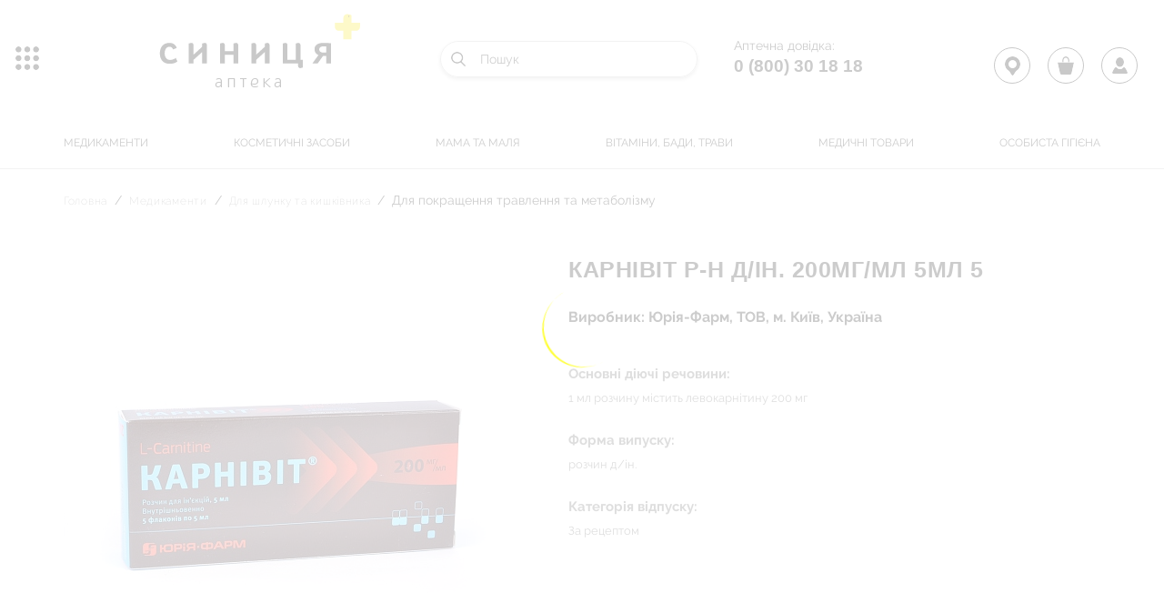

--- FILE ---
content_type: text/html; charset=UTF-8
request_url: https://synytsia.ua/catalog/dlya-pokrashchennya-travlennya-ta-metabolizmu/karnivit-r-n-d-in-200mg-ml-5ml-522965/
body_size: 51624
content:
<!DOCTYPE html>
<html lang="ua">
<head>
    
    <meta charset="UTF-8">
    <meta http-equiv="Content-Type" content="text/html; charset=UTF-8" />
<meta name="robots" content="index, follow" />
<meta name="keywords" content="аптека" />
<meta name="description" content="Аптека" />
<link href="/bitrix/js/main/core/css/core.min.css?17117291732854" type="text/css" rel="stylesheet" />



<link href="/bitrix/js/socialservices/css/ss.min.css?17117291704686" type="text/css"  rel="stylesheet" />
<link href="/bitrix/css/main/bootstrap.min.css?1711729081121326" type="text/css"  rel="stylesheet" />
<link href="/bitrix/js/ui/fonts/opensans/ui.font.opensans.min.css?17117291701861" type="text/css"  rel="stylesheet" />
<link href="/bitrix/js/main/popup/dist/main.popup.bundle.min.css?171172917323459" type="text/css"  rel="stylesheet" />
<link href="/bitrix/cache/css/s1/main/page_d16148a909ed9058da35ea30bf617aa7/page_d16148a909ed9058da35ea30bf617aa7_v1.css?176483913368671" type="text/css"  rel="stylesheet" />
<link href="/bitrix/cache/css/s1/main/template_305e8b104ccc2ded0cff779d9559575e/template_305e8b104ccc2ded0cff779d9559575e_v1.css?17648391338051" type="text/css"  data-template-style="true" rel="stylesheet" />
<link href="/bitrix/panel/main/popup.min.css?171172917620704" type="text/css"  data-template-style="true"  rel="stylesheet" />
<script type="text/javascript">if(!window.BX)window.BX={};if(!window.BX.message)window.BX.message=function(mess){if(typeof mess==='object'){for(let i in mess) {BX.message[i]=mess[i];} return true;}};</script>
<script type="text/javascript">(window.BX||top.BX).message({'JS_CORE_LOADING':'Завантаження...','JS_CORE_NO_DATA':'— Немає даних —','JS_CORE_WINDOW_CLOSE':'Закрити','JS_CORE_WINDOW_EXPAND':'Розгорнути','JS_CORE_WINDOW_NARROW':'Згорнути у вікно','JS_CORE_WINDOW_SAVE':'Зберегти','JS_CORE_WINDOW_CANCEL':'Скасувати','JS_CORE_WINDOW_CONTINUE':'Продовжити','JS_CORE_H':'г','JS_CORE_M':'хв','JS_CORE_S':'с','JSADM_AI_HIDE_EXTRA':'Приховати зайві','JSADM_AI_ALL_NOTIF':'Показати всі','JSADM_AUTH_REQ':'Потрібна авторизація!','JS_CORE_WINDOW_AUTH':'Увійти','JS_CORE_IMAGE_FULL':'Повний розмір'});</script>

<script type="text/javascript" src="/bitrix/js/main/core/core.min.js?1711729173249634"></script>

<script>BX.setJSList(['/bitrix/js/main/core/core_ajax.js','/bitrix/js/main/core/core_promise.js','/bitrix/js/main/polyfill/promise/js/promise.js','/bitrix/js/main/loadext/loadext.js','/bitrix/js/main/loadext/extension.js','/bitrix/js/main/polyfill/promise/js/promise.js','/bitrix/js/main/polyfill/find/js/find.js','/bitrix/js/main/polyfill/includes/js/includes.js','/bitrix/js/main/polyfill/matches/js/matches.js','/bitrix/js/ui/polyfill/closest/js/closest.js','/bitrix/js/main/polyfill/fill/main.polyfill.fill.js','/bitrix/js/main/polyfill/find/js/find.js','/bitrix/js/main/polyfill/matches/js/matches.js','/bitrix/js/main/polyfill/core/dist/polyfill.bundle.js','/bitrix/js/main/core/core.js','/bitrix/js/main/polyfill/intersectionobserver/js/intersectionobserver.js','/bitrix/js/main/lazyload/dist/lazyload.bundle.js','/bitrix/js/main/polyfill/core/dist/polyfill.bundle.js','/bitrix/js/main/parambag/dist/parambag.bundle.js']);
BX.setCSSList(['/bitrix/js/main/core/css/core.css','/bitrix/js/main/lazyload/dist/lazyload.bundle.css','/bitrix/js/main/parambag/dist/parambag.bundle.css']);</script>
<script type="text/javascript">(window.BX||top.BX).message({'LANGUAGE_ID':'ua','FORMAT_DATE':'DD.MM.YYYY','FORMAT_DATETIME':'DD.MM.YYYY HH:MI:SS','COOKIE_PREFIX':'BITRIX_SM','SERVER_TZ_OFFSET':'7200','SITE_ID':'s1','SITE_DIR':'/','USER_ID':'','SERVER_TIME':'1769405059','USER_TZ_OFFSET':'0','USER_TZ_AUTO':'Y','bitrix_sessid':'d01c071ff6dfc91f0e63332e53f7e2d3'});</script>


<script type="text/javascript"  src="/bitrix/cache/js/s1/main/kernel_main/kernel_main_v1.js?1764841586151609"></script>
<script type="text/javascript" src="/bitrix/js/main/jquery/jquery-1.8.3.min.js?171172917393637"></script>
<script type="text/javascript" src="/bitrix/js/socialservices/ss.js?17117291701419"></script>
<script type="text/javascript" src="/bitrix/js/main/popup/dist/main.popup.bundle.min.js?171172917358041"></script>
<script type="text/javascript" src="/bitrix/js/currency/core_currency.min.js?17117291751854"></script>
<script type="text/javascript">BX.setJSList(['/bitrix/js/main/pageobject/pageobject.js','/bitrix/js/main/core/core_window.js','/bitrix/js/main/core/core_fx.js','/bitrix/js/main/session.js','/bitrix/js/main/date/main.date.js','/bitrix/js/main/core/core_date.js','/bitrix/js/main/utils.js','/local/components/custom/catalog.element/templates/.default/script.js','/local/templates/main/components/bitrix/catalog.top/recom/section/script.js','/local/components/custom/search.title/script.js','/local/templates/main/components/bitrix/menu/top_horizontal_multilevel/script.js','/local/templates/main/components/bitrix/system.auth.form/auth/script.js','/local/components/custom/personal.register/templates/.default/script.js']);</script>
<script type="text/javascript">BX.setCSSList(['/local/templates/main/components/bitrix/catalog/catalog/style.css','/local/components/custom/catalog.element/templates/.default/style.css','/local/templates/main/components/bitrix/catalog.top/recom/style.css','/local/templates/main/components/bitrix/catalog.top/recom/section/style.css','/local/templates/main/components/bitrix/catalog.top/recom/section/themes/blue/style.css','/local/components/custom/search.title/templates/.default/style.css','/local/templates/main/components/bitrix/menu/top_horizontal_multilevel/style.css','/local/templates/main/components/bitrix/system.auth.form/auth/style.css','/local/components/custom/personal.register/templates/.default/style.css']);</script>
<script type="text/javascript">
					(function () {
						"use strict";

						var counter = function ()
						{
							var cookie = (function (name) {
								var parts = ("; " + document.cookie).split("; " + name + "=");
								if (parts.length == 2) {
									try {return JSON.parse(decodeURIComponent(parts.pop().split(";").shift()));}
									catch (e) {}
								}
							})("BITRIX_CONVERSION_CONTEXT_s1");

							if (cookie && cookie.EXPIRE >= BX.message("SERVER_TIME"))
								return;

							var request = new XMLHttpRequest();
							request.open("POST", "/bitrix/tools/conversion/ajax_counter.php", true);
							request.setRequestHeader("Content-type", "application/x-www-form-urlencoded");
							request.send(
								"SITE_ID="+encodeURIComponent("s1")+
								"&sessid="+encodeURIComponent(BX.bitrix_sessid())+
								"&HTTP_REFERER="+encodeURIComponent(document.referrer)
							);
						};

						if (window.frameRequestStart === true)
							BX.addCustomEvent("onFrameDataReceived", counter);
						else
							BX.ready(counter);
					})();
				</script>



<script type="text/javascript"  src="/bitrix/cache/js/s1/main/template_bdf5acf86f3f9433d05ff8dfb12e3ffe/template_bdf5acf86f3f9433d05ff8dfb12e3ffe_v1.js?176483913311393"></script>
<script type="text/javascript"  src="/bitrix/cache/js/s1/main/page_4ecfda71f9a4b49f78c348ebfab47576/page_4ecfda71f9a4b49f78c348ebfab47576_v1.js?176483913380012"></script>

	  <title>КАРНІВІТ р-н д/ін. 200мг/мл 5мл 5</title>
    <meta name="viewport"
          content="width=device-width, user-scalable=no, initial-scale=1.0, maximum-scale=1.0, minimum-scale=1.0">

    <!--[if lt IE 10]>
    <link rel="stylesheet" href="https://rawgit.com/codefucker/finalReject/master/reject/reject.css" media="all" />
    <script type="text/javascript" src="https://rawgit.com/codefucker/finalReject/master/reject/reject.min.js"></script>
    <![endif]-->
    <!--[if lt IE 9]>
      <script src="http://html5shiv.googlecode.com/svn/trunk/html5.js"></script>
    <![endif]-->

    	
    <script src="https://code.jquery.com/jquery-3.1.1.min.js" integrity="sha256-hVVnYaiADRTO2PzUGmuLJr8BLUSjGIZsDYGmIJLv2b8=" crossorigin="anonymous"></script>
    <script src="/local/templates/main/js/multisearch/plugin_uk.js"></script>
</head>
<body>
<div id="panel">
	</div>
<link href='//fonts.googleapis.com/css?family=Open+Sans:400,600,700,800,300' rel='stylesheet' type='text/css'>
    <div class="loader" style=" width: 100vw; height: 100vh; position: fixed; left: 0; right: 0; top: 0; bottom: 0; background-color: #fff; z-index: 99999; ">
        <div class="laoder-frame" style=" display: flex; -webkit-box-pack: center; -ms-flex-pack: center; justify-content: center; -webkit-box-align: center; -ms-flex-align: center; align-items: center; height: 100vh; ">
            <svg class="svg-loader" width="200px" height="200px" version="1.1" id="Layer_1" xmlns="http://www.w3.org/2000/svg" xmlns:xlink="http://www.w3.org/1999/xlink" x="0px" y="0px" viewBox="0 0 200 200" style="enable-background:new 0 0 200 200;" xml:space="preserve">
                <style type="text/css"> .st0{fill:yellow;} </style> <path class="st0" d="M173.9,71.3c-18-40.4-65.3-58.5-105.6-40.5S9.8,96,27.7,136.4C8.9,94,26.3,45.1,66.6,27.1S155,28.9,173.9,71.3" />
            </svg>
        </div>
    </div>
<div class="global-wrapper">
    <!-- HEADER -->
    <header>
        <div class="header">
            <div class="header__butter">
                <div class="header__butter-button js-butterButton" data-menu="mobMenu" title="Меню"><span></span></div>
                <div class="left-menu" data-menu="mobMenu">
                    <div class="left-menu__wrap">
                        <div class="left-menu__close"><button><span></span><span></span></button></div>
                        <div class="left-menu__content">

                          <ul>
                            	<li class="left-menu__content__item left-menu__group">
		<ul>
													<li><a href="/catalog/medikamenti/">Медикаменти</a></li>
																																																																																																																																																																																																																																																																																																																																																																																																																																																																																																																																																																																																																																																																																																																																																																																																																										<li><a href="/catalog/kosmetichni-zasobi/">Косметичні засоби</a></li>
																																																																																																																																																																																																																																																																																																																																																			<li><a href="/catalog/mama-ta-malya/">Мама та маля</a></li>
																																																																																																																																																																																																																																																																																				<li><a href="/catalog/vitamini-badi-travi/">Вітаміни, БАДи, Трави</a></li>
																																																																																																																																																																																																																																																																																																		<li><a href="/catalog/medichni-tovari/">Медичні товари</a></li>
																																																																																																																																																																																																																																																																																																																																																			<li><a href="/catalog/osobista-gigi-na/">Особиста гігієна</a></li>
																																																																																																																																																																																																																																																																					</ul>
	</li>
                            <li class="left-menu__content__item left-menu__group">
			<ul>
							<li><a href="javascript:void(0);" class="js-loginClick knopka">Особистий кабінет</a></li>
					</ul>
	</li>
                              <li class="left-menu__content__item">
			<ul>
							<li><a href="/news/">Новини</a></li>
							<li><a href="/blog/">Блог</a></li>
							<li><a href="/work_our/">Робота у нас</a></li>
							<li><a href="/profitable/">вигідні пропозиції</a></li>
							<li><a href="/event_calendar/">Календар подій</a></li>
							<li><a href="/topics/">тематика місяця</a></li>
							<li><a href="/bonus/">Бонусна програма</a></li>
							<li><a href="/reserve_order/">Резерв та замовлення</a></li>
					</ul>
	</li>
                          </ul>
                        </div>
                    </div>
                    <div class="layer js-layer-close"></div>
                </div>
            </div>
            <div class="header__main">
                <div class="mbox">
                    <div class="header__row">
                                                  <a href="/" class="header__logo">
                                                    <div>
 <img alt="LOGO" src="/local/templates/main/images/logo143.png">
</div>
 <br>                        </a>
                        <div class="header__telserch">
                            	<div id="title-search">
	<form action="/search/index.php">
		<div class="header__search" title="Пошук">
            <input id="title-search-input" type="text" placeholder="Пошук" name="q" value="" size="40" maxlength="50" autocomplete="off" id="search"/>
        </div>
	</form>
	</div>
<script>
	BX.ready(function(){
		new JCTitleSearch({
			'AJAX_PAGE' : '/catalog/dlya-pokrashchennya-travlennya-ta-metabolizmu/karnivit-r-n-d-in-200mg-ml-5ml-522965/',
			'CONTAINER_ID': 'title-search',
			'INPUT_ID': 'title-search-input',
			'MIN_QUERY_LEN': 2
		});
	});
</script>
                            <div class="header__tel">
                                <p class="header__tel__title">Аптечна довідка:</p>
<p><a href="tel:0 (800) 30 18 18">0 (800) 30 18 18</a></p>
                            </div>
                        </div>
                    </div>
                    <div class="header__nav">
                        	<ul>
										<li><a href="/catalog/medikamenti/">Медикаменти</a></li>
																																																																																																																																																																																																																																																																																																																																																																																																																																																																																																																																																																																								<li><a href="/catalog/kosmetichni-zasobi/">Косметичні засоби</a></li>
																																																																																																																																																																																																																																																			<li><a href="/catalog/mama-ta-malya/">Мама та маля</a></li>
																																																																																																																																																																																																						<li><a href="/catalog/vitamini-badi-travi/">Вітаміни, БАДи, Трави</a></li>
																																																																																																																																																																																																																<li><a href="/catalog/medichni-tovari/">Медичні товари</a></li>
																																																																																																																																																																																																																																																			<li><a href="/catalog/osobista-gigi-na/">Особиста гігієна</a></li>
																																																																																																																																																																																										</ul>
 
                    </div>
                </div>
            </div>
            <div class="header__cabinet cabinet">
                <div class="cabinet__item" title="Карта аптек"><a href="/map/"  >
                  <span class="cabinet__market" ></span></a>
                </div>
                <div class="cabinet__item" title="Корзина">
	<a href="/basket/">
		<span class="cabinet__basket"></span>
		
					<span id="quantity_ajax_basket"></span>
				
	</a>
</div>                <div id="ajax-auth-form-wrapper">
    <div class="cabinet__item login-pop" title="Особистий кабінет">
      <a href="javascript:void(0);"><span class="cabinet__user"></span>
      </a>
      <div class="js-login-pop-layer"></div>
    </div>
    <div class="login__background">
    <div class="login-pop__menu-wrap">
          <div class="login-pop__menu">
              <div class="login-pop__title"><span>Вхід в особистий кабінет</span>
                <div class="js-login-closer"></div>
              </div>
              <div class="login-pop__content">
                 <p style="color:red; text-align: center;">                  
                                    </p>
                <form name="system_auth_form6zOYVN" id="login-form" method="post" target="_top" action="/catalog/dlya-pokrashchennya-travlennya-ta-metabolizmu/karnivit-r-n-d-in-200mg-ml-5ml-522965/" class="login-pop__form">
                                             <input type="hidden" name="backurl" value="/catalog/dlya-pokrashchennya-travlennya-ta-metabolizmu/karnivit-r-n-d-in-200mg-ml-5ml-522965/" />
                                                            <input type="hidden" name="AUTH_FORM" value="Y" />
                    <input type="hidden" name="TYPE" value="AUTH" />
                    <div class="form_row">
                         <div class="form_input">
                             <input type="email" name="USER_LOGIN" required="required" value="" >
                                                               <div class="placeholder">Введіть E-mail</div>
                                                       </div>
                    </div>
                    <div class="form_row">
                        <div class="form_input">
                            <input type="password" name="USER_PASSWORD" required="required" autocomplete="off" >
                            <div class="placeholder">Пароль</div>
                        </div>
                                            </div>
                                            <div class="form_row form_row--between">
                          <input type="checkbox" id="USER_REMEMBER_frm" name="USER_REMEMBER" value="Y" />
                          <label for="USER_REMEMBER_frm" title="">Запам’ятати мене</label>
                          <a data-fancybox href="javascript:;" data-src="#popup-lost">Забули пароль?</a>
                        </div>
                                        <div class="form_row form_row__enter">
                        <button type="submit" class="button button--reverse" id="auth_more"><span>Вхід</span></button>
                    </div>
                    <div>
                                      </form>
          </div>
      </div>
          <div class="login-pop__register">
              <a href="javascript:;" class="js-open-registration">Зареєструватися</a>
                      </div>
      </div>






        <div style="display:none">
<div id="bx_auth_float" class="bx-auth-float">

<div class="bx-auth">
	<form method="post" name="bx_auth_servicesform" target="_top" action="/catalog/dlya-pokrashchennya-travlennya-ta-metabolizmu/karnivit-r-n-d-in-200mg-ml-5ml-522965/">
					<div class="bx-auth-title">Увійти як користувач</div>
			<div class="bx-auth-note">Ви можете увійти на сайт, якщо ви зареєстровані на одному з цих сервісів:</div>
							<div class="bx-auth-services">
									<div><a href="javascript:void(0)" onclick="BxShowAuthService('Facebook', 'form')" id="bx_auth_href_formFacebook"><i class="bx-ss-icon facebook"></i><b>Facebook</b></a></div>
							</div>
							<div class="bx-auth-line"></div>
				<div class="bx-auth-service-form" id="bx_auth_servform" style="display:none">
												<div id="bx_auth_serv_formFacebook" style="display:none"><a href="javascript:void(0)" onclick="BX.util.popup('https://www.facebook.com/dialog/oauth?client_id=408762006556773&amp;redirect_uri=https%3A%2F%2Fsynytsia.ua%2Fbitrix%2Ftools%2Foauth%2Ffacebook.php&amp;scope=email,user_friends&amp;display=popup&amp;state=site_id%3Ds1%26backurl%3D%252Fcatalog%252Fdlya-pokrashchennya-travlennya-ta-metabolizmu%252Fkarnivit-r-n-d-in-200mg-ml-5ml-522965%252F%253Fcheck_key%253D28454e237ff71bd01a919f37dbfa31af%26redirect_url%3D%252Fcatalog%252Fdlya-pokrashchennya-travlennya-ta-metabolizmu%252Fkarnivit-r-n-d-in-200mg-ml-5ml-522965%252F', 580, 400)" class="bx-ss-button facebook-button"></a><span class="bx-spacer"></span><span>Використовуйте ваш обліковий запис на Facebook.com для входу на сайт.</span></div>
									</div>
				<input type="hidden" name="auth_service_id" value="" />
	</form>
</div>

</div>
</div>
    
</div>


         
        </div>
    </header>
    <!-- /HEADER -->
                <div class="main">
                          <div class="mbox mbox_catalog">
                                               <div class="crambs"><ul>
			<li id="bx_breadcrumb_0" itemscope="" itemtype="http://data-vocabulary.org/Breadcrumb" itemref="bx_breadcrumb_1">
				
				<a href="/" title="Головна" itemprop="url">
					<span itemprop="title">Головна</span>
				</a>
			</li>
			<li id="bx_breadcrumb_1" itemscope="" itemtype="http://data-vocabulary.org/Breadcrumb" itemprop="child" itemref="bx_breadcrumb_2">
				<i class="fa fa-angle-right"></i>
				<a href="/catalog/medikamenti/" title="Медикаменти" itemprop="url">
					<span itemprop="title">Медикаменти</span>
				</a>
			</li>
			<li id="bx_breadcrumb_2" itemscope="" itemtype="http://data-vocabulary.org/Breadcrumb" itemprop="child">
				<i class="fa fa-angle-right"></i>
				<a href="/catalog/dlya-shlunku-ta-kishkivnika/" title="Для шлунку та кишківника" itemprop="url">
					<span itemprop="title">Для шлунку та кишківника</span>
				</a>
			</li>
			<li">
				<i class="fa fa-angle-right"></i>
				<span>Для покращення травлення та метаболізму</span>
			</li><div style="clear:both"></div></ul></div>                    <section class="product-cart">
		    <div class="product-cart__col-left product-cart__col">
	    	<img src="/upload/resize_cache/iblock/6bf/494_494_2/6bf3d53a7c1e3e07fae247a6064b4e4e.jpg" alt="КАРНІВІТ р-н д/ін. 200мг/мл 5мл 5">
	    </div>
	 	<div class="product-cart__col-right product-cart__col">
		<div class="product-cart__header">
			<div class="product-cart__title">КАРНІВІТ р-н д/ін. 200мг/мл 5мл 5</div>
			<div class="product-cart__subtitle">Виробник: Юрія-Фарм, ТОВ, м. Київ, Україна</div>
			<div class="product-cart__description">
									<div class="product-cart__description-title">
						Основні діючі речовини:
					</div>
					<p class="product-cart__description-text">
						1 мл розчину містить левокарнітину 200 мг					</p>
							</div>
			<div class="product-cart__description">
							</div>
			<div class="product-cart__description">
									<div class="product-cart__description-title">
						Форма випуску:
					</div>
					<p class="product-cart__description-text">
						розчин д/ін.					</p>
							</div>
			<div class="product-cart__description">
							</div>
            <div class="product-cart__description">
                                    <div class="product-cart__description-title">
                        Категорія відпуску:
                    </div>
                    <p class="product-cart__description-text">
                        За рецептом
                    </p>
                            </div>
		</div>
		<div class="product-cart__footer">
			<div class="product-cart__price">
																</div>
			<div class="product-cart__instruction">
									<a href="/upload/iblock/932/93291ab437b347637b02e9fe0bd9d02d.zip" class="button" tabindex="0" target="_blank"><span>Інструкція</span></a>
							</div>
		</div>
	</div>
</section>

<section class="booking">
	<div class="list__wrap">
		<div class="list__box">
								
		</div>
	</div>

	<div class="booking__btns">
		<a href="/catalog/dlya-pokrashchennya-travlennya-ta-metabolizmu/" class="button" tabindex="0"><span>Продовжити пошук</span></a>
		<a href="/basket/" class="button" tabindex="0"><span>Оформити резерв</span></a>
	</div>

</section>
<section class="recomend">
	<div class="mbox">
		<h2>Рекомендовано</h2>
		<div class="recomend__slider-wrap">
																				<div class="recomend__slide-wrap" id="bx_2662763187_7433495">
		    			<div class="recomend__slider">
		    				<a href="/catalog/dlya-pokrashchennya-travlennya-ta-metabolizmu/relabutin-tab-200mg-3043438/" class="recomend__slide">
		    													 	<div class="recomend__img-wrap for-no-photo">
								    									    </div>
								  
				    			<div class="recomend__title">РЕЛАБУТИН таб. 200мг 30</div>
				    			<div class="recomend__subtitle">Київський вітамінний завод, ПАТ, м. Київ, Україна</div>
				    			<div id="" class="recomend__price" >
				    				 від<span> 208.60</span> грн				    			</div>
				    		</a>
				    		<a href="/catalog/dlya-pokrashchennya-travlennya-ta-metabolizmu/relabutin-tab-200mg-3043438/" class="detal">... детальніше</a>
		    			</div>
			    	</div>
			    											<div class="recomend__slide-wrap" id="bx_2662763187_7319509">
		    			<div class="recomend__slider">
		    				<a href="/catalog/dlya-pokrashchennya-travlennya-ta-metabolizmu/kurkumin-z-granatom-kaps-405mg-3043197/" class="recomend__slide">
		    													 	<div class="recomend__img-wrap for-no-photo">
								    									    </div>
								  
				    			<div class="recomend__title">КУРКУМІН з гранатом капс. 405мг 30</div>
				    			<div class="recomend__subtitle">Нью Фуд Текнолоджіс Ко ЛТД США</div>
				    			<div id="" class="recomend__price" >
				    				 від<span> 308.00</span> грн				    			</div>
				    		</a>
				    		<a href="/catalog/dlya-pokrashchennya-travlennya-ta-metabolizmu/kurkumin-z-granatom-kaps-405mg-3043197/" class="detal">... детальніше</a>
		    			</div>
			    	</div>
			    											<div class="recomend__slide-wrap" id="bx_2662763187_7242755">
		    			<div class="recomend__slider">
		    				<a href="/catalog/dlya-pokrashchennya-travlennya-ta-metabolizmu/kapsumen-kaps-6043113/" class="recomend__slide">
		    													 	<div class="recomend__img-wrap for-no-photo">
								    									    </div>
								  
				    			<div class="recomend__title">КАПСУМЕН капс. 60</div>
				    			<div class="recomend__subtitle">Омніфарм Україна</div>
				    			<div id="" class="recomend__price" >
				    				 від<span> 725.00</span> грн				    			</div>
				    		</a>
				    		<a href="/catalog/dlya-pokrashchennya-travlennya-ta-metabolizmu/kapsumen-kaps-6043113/" class="detal">... детальніше</a>
		    			</div>
			    	</div>
			    														<div class="recomend__slide-wrap" id="bx_2662763187_7088122">
		    			<div class="recomend__slider">
		    				<a href="/catalog/dlya-pokrashchennya-travlennya-ta-metabolizmu/lipotion-tab-600mg-3042839/" class="recomend__slide">
		    													 	<div class="recomend__img-wrap for-no-photo">
								    									    </div>
								  
				    			<div class="recomend__title">ЛІПОТІОН таб. 600мг 30</div>
				    			<div class="recomend__subtitle">Уорлд Медицин Ілач Сан. Ве Тідж. А.Ш., Туреччина</div>
				    			<div id="" class="recomend__price" >
				    				 від<span> 539.20</span> грн				    			</div>
				    		</a>
				    		<a href="/catalog/dlya-pokrashchennya-travlennya-ta-metabolizmu/lipotion-tab-600mg-3042839/" class="detal">... детальніше</a>
		    			</div>
			    	</div>
			    											<div class="recomend__slide-wrap" id="bx_2662763187_7078926">
		    			<div class="recomend__slider">
		    				<a href="/catalog/dlya-pokrashchennya-travlennya-ta-metabolizmu/debutir-forte-kaps-300mg-6042807/" class="recomend__slide">
		    													 	<div class="recomend__img-wrap for-no-photo">
								    									    </div>
								  
				    			<div class="recomend__title">ДЕБУТІР ФОРТЕ капс. 300мг 60</div>
				    			<div class="recomend__subtitle">Польфарма С.А.,Фармацевтичний завод, Польща</div>
				    			<div id="" class="recomend__price" >
				    				 від<span> 1</span> 018.00				    			</div>
				    		</a>
				    		<a href="/catalog/dlya-pokrashchennya-travlennya-ta-metabolizmu/debutir-forte-kaps-300mg-6042807/" class="detal">... детальніше</a>
		    			</div>
			    	</div>
			    														<div class="recomend__slide-wrap" id="bx_2662763187_6997845">
		    			<div class="recomend__slider">
		    				<a href="/catalog/dlya-pokrashchennya-travlennya-ta-metabolizmu/enteroklin-sashe-400mg-2532728/" class="recomend__slide">
		    													 	<div class="recomend__img-wrap for-no-photo">
								    									    </div>
								  
				    			<div class="recomend__title">ЕНТЕРОКЛІН саше 400мг 25</div>
				    			<div class="recomend__subtitle">Елемент здоровя ТОВ Україна</div>
				    			<div id="" class="recomend__price" >
				    				 від<span> 423.00</span> грн				    			</div>
				    		</a>
				    		<a href="/catalog/dlya-pokrashchennya-travlennya-ta-metabolizmu/enteroklin-sashe-400mg-2532728/" class="detal">... детальніше</a>
		    			</div>
			    	</div>
			    								<div class="recomend__slide-wrap" id="bx_2662763187_6963304">
		    			<div class="recomend__slider">
		    				<a href="/catalog/dlya-pokrashchennya-travlennya-ta-metabolizmu/enterogast-kaps-30-10kh3-42574/" class="recomend__slide">
		    													 	<div class="recomend__img-wrap for-no-photo">
								    									    </div>
								  
				    			<div class="recomend__title">ЕНТЕРОГАСТ капс. 30 (10х3)</div>
				    			<div class="recomend__subtitle">Озимук Фарм ТОВ Украіна</div>
				    			<div id="" class="recomend__price" >
				    				 від<span> 537.40</span> грн				    			</div>
				    		</a>
				    		<a href="/catalog/dlya-pokrashchennya-travlennya-ta-metabolizmu/enterogast-kaps-30-10kh3-42574/" class="detal">... детальніше</a>
		    			</div>
			    	</div>
			    								<div class="recomend__slide-wrap" id="bx_2662763187_6932310">
		    			<div class="recomend__slider">
		    				<a href="/catalog/dlya-pokrashchennya-travlennya-ta-metabolizmu/berberin-powerful-kaps-6042523/" class="recomend__slide">
		    													 	<div class="recomend__img-wrap for-no-photo">
								    									    </div>
								  
				    			<div class="recomend__title">БЕРБЕРИН POWERFUL капс. 60</div>
				    			<div class="recomend__subtitle">Красота та Здоровя ТОВ Україна</div>
				    			<div id="" class="recomend__price" >
				    				 від<span> 565.00</span> грн				    			</div>
				    		</a>
				    		<a href="/catalog/dlya-pokrashchennya-travlennya-ta-metabolizmu/berberin-powerful-kaps-6042523/" class="detal">... детальніше</a>
		    			</div>
			    	</div>
			    						    	</div>
    </div>
</section><script type="text/javascript">
BX.message({
	MESS_BTN_BUY: 'Купить',
	MESS_BTN_ADD_TO_BASKET: 'В корзину',
	MESS_NOT_AVAILABLE: 'Нет в наличии',
	BTN_MESSAGE_BASKET_REDIRECT: 'Перейти в корзину',
	BASKET_URL: '/personal/basket.php',
	ADD_TO_BASKET_OK: 'Товар добавлен в корзину',
	TITLE_ERROR: 'Ошибка',
	TITLE_BASKET_PROPS: 'Свойства товара, добавляемые в корзину',
	TITLE_SUCCESSFUL: 'Товар добавлен в корзину',
	BASKET_UNKNOWN_ERROR: 'Неизвестная ошибка при добавлении товара в корзину',
	BTN_MESSAGE_SEND_PROPS: 'Выбрать',
	BTN_MESSAGE_CLOSE: 'Закрыть',
	BTN_MESSAGE_CLOSE_POPUP: 'Продолжить покупки',
	COMPARE_MESSAGE_OK: 'Товар добавлен в список сравнения',
	COMPARE_UNKNOWN_ERROR: 'При добавлении товара в список сравнения произошла ошибка',
	COMPARE_TITLE: 'Сравнение товаров',
	BTN_MESSAGE_COMPARE_REDIRECT: 'Перейти в список сравнения',
	SITE_ID: 's1'
});
</script>
	<script type="text/javascript">
		BX.Currency.setCurrencies([{'CURRENCY':'BYR','FORMAT':{'FORMAT_STRING':'#','DEC_POINT':'.','THOUSANDS_SEP':' ','DECIMALS':2,'THOUSANDS_VARIANT':'S','HIDE_ZERO':'N'}},{'CURRENCY':'EUR','FORMAT':{'FORMAT_STRING':'#','DEC_POINT':'.','THOUSANDS_SEP':' ','DECIMALS':2,'THOUSANDS_VARIANT':'S','HIDE_ZERO':'N'}},{'CURRENCY':'RUB','FORMAT':{'FORMAT_STRING':'#','DEC_POINT':'.','THOUSANDS_SEP':' ','DECIMALS':2,'THOUSANDS_VARIANT':'S','HIDE_ZERO':'N'}},{'CURRENCY':'UAH','FORMAT':{'FORMAT_STRING':'#','DEC_POINT':'.','THOUSANDS_SEP':' ','DECIMALS':2,'THOUSANDS_VARIANT':'S','HIDE_ZERO':'N'}},{'CURRENCY':'USD','FORMAT':{'FORMAT_STRING':'#','DEC_POINT':'.','THOUSANDS_SEP':' ','DECIMALS':2,'THOUSANDS_VARIANT':'S','HIDE_ZERO':'N'}}]);
	</script>

            </div>
            <div class="hidden-block">
            <div class="new-form" id="new-form">
                            </div>
            <div class="new-form" id="thanks-popup">
              <div class="popup__title">
                 <span>Дякуємо</span>
             </div>
             <div class="thanks-popup__body">
                <div class="mbox">
                    <div class="thanks-popup__box">
                        <span>Ми скоро зв'яжемось з Вами</span>
                    </div>
                </div>
                </div>
            </div>
            <div class="popup popup-gratitude padding__add" id="popup-gratitude">
              <div class="call-success">
                   <div class="call_success">
                       <div class="popup-gratitude__img">
                           <img src="/local/templates/main/images/icon-girl.png" alt="icon">
                       </div>
                       <div class="call-title">Дякуємо за Ваше замовлення.</div>
                       <div class="call-subtitle">Ми зв'яжемось з Вами протягом 30 хвилин.<br>
                        Години роботи пн-пт 8:00-19:30<br>
                                      сб-нд 9:00-19:00<br>
                        Якщо замовлення зроблене у інший час <br> менеджер зв'яжеться з Вами у робочі години.</div>
                   </div>
              </div>
            </div>
            <div class="popup popup-gratitude" id="popup-feedback-lk">
              <div class="call-success">
                   <div class="call_success">
                       <div class="popup-gratitude__img">
                           <img src="/local/templates/main/images/icon-girl.png" alt="icon">
                       </div>
                       <div class="call-title">Дякуємо за Ваше звернення.</div>
                       <div class="call-subtitle">Ми надамо відповідь найближчим часом.</div>
                   </div>
              </div>
            </div>

            <div id="after_reg" class="refresh__popup">
                <div class="popup__title"><span>Приєднуйтесь до нас</span></div>
                <div class="popup__content">
                    <div id="regok" class="regok__wrap"><h3 class="popup__headers">Ваша реєстрація пройшла успішно!</h3></div>
                </div>
            </div>

            <div id="call_success">
                <div class="call-success">
                     <div class="call_success">
                         <div class="call-title">Спасибо за заявку!</div>
                         <div class="call-subtitle">Мы свяжемся с Вами в ближайшее время</div>
                     </div>
                </div>
            </div>
            <div class="popup popup-lost" id="popup-lost">
                <div class="popup__title"><span>Приєднуйтесь до нас</span></div>
                <div class="popup__content popup-lost__content">
                    <p style="display:none; color:green; text-align: center;" id=forgot_ok>Контрольна стрічка для заміни пароля була передана на Ваш email.</p>
                    <p style="display:none; color:red; text-align: center;" id="forgot_error">Введена електрона адреса (email) не знайдена.</p>
                    <p style="display:none; color:red; text-align: center;" id="forgot_error_val">Ви не ввели електрону адресу (email)</p>
                    <div class="popup__form">
                        <form name="bform" method="post" target="_top" action="javascript:void(0);" id="forgotform">
                            <input type="hidden" name="AUTH_FORM" value="Y">
                            <input type="hidden" name="TYPE" value="SEND_PWD">
                            <div class="form_row form_row--center">
                                <div class="form_input ">
                                    <input type="email" name="USER_EMAIL" maxlength="255" value="" />
                                    <div class="placeholder">E-mail<i>*</i></div>
                                </div>
                            </div>
                            <div class="form_row form_row--center">
                                <div class="form_input  popup-lost__button">
                                    <button type="button" class="button button--reverse" id="ajax-forgot"><span>Надіслати</span></button>
                                </div>
                            </div>
                            <div class="form_row form_row--center">
                                <div class="form_input popup-reg__text">
                                    <p>Введіть адресу електронної пошти, яку Ви використовували при реєстрації та ми надішлемо Вам інструкції щодо скидання пароля</p>
                                </div>
                            </div>
                        </form>
                    </div>
                </div>
            </div>
            <script type="text/javascript">if (window.location.hash != '' && window.location.hash != '#') top.BX.ajax.history.checkRedirectStart('bxajaxid', '3e710b74662cb4bb78c24d8b82222111')</script><div id="comp_3e710b74662cb4bb78c24d8b82222111">	<div class="popup popup-reg" id="popup-reg" style="display: inline-block;">
	    <div class="popup__title"><span>Приєднуйтесь до нас</span></div>
	    <div class="popup__content">
	    	<div style="color:red" id="error" class="error_paragraph"></div>
	    	<div style="display:none" id="void"></div>
	    	<div id="regok" class="regok__wrap"></div>
	        <div class="popup__form">
				
<form method="post" action="/catalog/dlya-pokrashchennya-travlennya-ta-metabolizmu/karnivit-r-n-d-in-200mg-ml-5ml-522965/" name="regform" id="registrform" enctype="multipart/form-data"><input type="hidden" name="bxajaxid" id="bxajaxid_3e710b74662cb4bb78c24d8b82222111_8BACKi" value="3e710b74662cb4bb78c24d8b82222111" /><input type="hidden" name="AJAX_CALL" value="Y" /><script type="text/javascript">
function _processform_8BACKi(){
	if (BX('bxajaxid_3e710b74662cb4bb78c24d8b82222111_8BACKi'))
	{
		var obForm = BX('bxajaxid_3e710b74662cb4bb78c24d8b82222111_8BACKi').form;
		BX.bind(obForm, 'submit', function() {BX.ajax.submitComponentForm(this, 'comp_3e710b74662cb4bb78c24d8b82222111', true)});
	}
	BX.removeCustomEvent('onAjaxSuccess', _processform_8BACKi);
}
if (BX('bxajaxid_3e710b74662cb4bb78c24d8b82222111_8BACKi'))
	_processform_8BACKi();
else
	BX.addCustomEvent('onAjaxSuccess', _processform_8BACKi);
</script>
										<input type="hidden" name="REGISTER[LOGIN]" required="required" value="" >
					<div class="form_row form_row--between-reg">
						<div class="form_input">
                           <input type="text" name="REGISTER[NAME]" required="required" value="" >
                           <div class="placeholder">Ім'я<i>*</i></div>
                       </div>
                       <div class="form_input">
                           <input type="text" name="REGISTER[LAST_NAME]" required="required" value="">
                           <div class="placeholder">Прізвище<i>*</i></div>
                       </div>
						<div class="form_input ">
                           <input type="email" name="REGISTER[EMAIL]" required="required" value="" >
                           <div class="placeholder">E-mail<i>*</i></div>
                       	</div>
                       	<div class="form_input">
                           <input type="text" name="REGISTER[PERSONAL_PHONE]" value="" required="required" class="tel-mask">
                           <div class="placeholder">Телефон<i>*</i></div>
                       </div>
						<div class="form_input">
		                   <input  type="password" name="REGISTER[PASSWORD]" value="" required="required"/>
		                   <div class="placeholder">Пароль<i>*</i></div>
		                </div>
		                <div class="form_input">
	                    	<input type="password" name="REGISTER[CONFIRM_PASSWORD]" value="" required="required" />
	                    	<div class="placeholder">Повторіть пароль<i>*</i></div>
	                    </div>

			    		<input type="hidden" name="register_submit_button" value="Зареєструватися" />
			    		<input type="hidden" name="ajax_reg" value="Y" >
			    		 <div class="form_input popup-reg__text">
                           <p>Поля які позначені <i>*</i>,  є обов’язковими  для заповнення</p>
                       </div>
                       <div class="form_input popup-reg__button">
                           <button class="button button--reverse"><span>Зареєструватися</span></button>
                       </div>
					</div>
				</form>
			</div>
		</div>
			    <button data-fancybox-close="" class="fancybox-close-small"></button>
			</div>
</div><script type="text/javascript">if (top.BX.ajax.history.bHashCollision) top.BX.ajax.history.checkRedirectFinish('bxajaxid', '3e710b74662cb4bb78c24d8b82222111');</script><script type="text/javascript">top.BX.ready(BX.defer(function() {window.AJAX_PAGE_STATE = new top.BX.ajax.component('comp_3e710b74662cb4bb78c24d8b82222111'); top.BX.ajax.history.init(window.AJAX_PAGE_STATE);}))</script>        </div>
     <!-- FOOTER -->
        <!-- <div class="footer_placeholder"></div>              -->
        <footer class="footer">
            <div class="mbox">
                <div class="footer__wrap">
                    <div class="footer__nav">
													<div class="footer__nav__item"><a href="/news/">Новини</a></div>
																							<div class="footer__nav__item"><a href="/work_our/">Робота у нас</a></div>
																<div class="footer__nav__item"><a href="/profitable/">вигідні пропозиції</a></div>
																<div class="footer__nav__item"><a href="/event_calendar/">Календар подій</a></div>
																							<div class="footer__nav__item"><a href="/bonus/">Бонусна програма</a></div>
																<div class="footer__nav__item"><a href="/reserve_order/">Резерв та замовлення</a></div>
								</div>
                    <div class="footer__contact">
                        <a href="tel:0 (800) 30 18 18" class="icon icon--nohover numeric">
    <span><img src="/local/templates/main/images/ic4.png" alt=""></span>
    <span>0 (800) 30 18 18</span>
</a>
                        <a href="mailto:dovidka@hmpa.com.ua" class="icon icon--nohover">
    <span><img src="/local/templates/main/images/ic5.png" alt="">
    </span><span>dovidka@hmpa.com.ua</span>
</a>                                            </div>
                    <div class="footer__social">
                        <div class="footer__social-row">
                            <span> 
                                Синиця в:                            </span>
                        </div>
                        <div class="footer__social-row">
                            <a href="https://www.instagram.com/synytsia.ua/" class="icon"><span><img src="/local/templates/main/images/ic6.png" alt="АПТЕКА"></span></a>
<a href="https://www.facebook.com/synytsia.ua/" class="icon"><span><img src="/local/templates/main/images/ic7.png" alt="АПТЕКА"></span></a>                        </div>
                    </div>
                </div>
            </div>
            <div class="copyright">
                <span><img width="287" src="/import/Mediakontent/iso9001_bureauveritas-02.png" height="127"><br>
</span><span>© <span class="numeric">2017</span> Синиця аптека</span><br>                <p class="samolic">
                    Самолікування може бути шкідливим для вашого здоров'я                </p>
            </div>
        </footer>
        <!-- FOOTER -->
        
        <script>
                var availableTags = [
                    "ActionScript",
                    "AppleScript",
                    "Asp",
                    "BASIC",
                    "C",
                    "C++",
                    "Clojure",
                    "COBOL",
                    "ColdFusion",
                    "Erlang",
                    "Fortran",
                    "Groovy",
                    "Haskell",
                    "Java",
                    "JavaScript",
                    "Lisp",
                    "Perl",
                    "PHP",
                    "Python",
                    "Ruby",
                    "Scala",
                    "Scheme"
                ];
        </script>
        <script>
            var revision = 1003202030;
            //var spriteUrl = 'images/sprite.svg';    // версия спрайта (текущая дата)
        </script>
        <link href='//fonts.googleapis.com/css?family=Open+Sans:400,600,700,800,300' rel='stylesheet' type='text/css'>
        <link rel="stylesheet" href="/local/templates/main/css/jquery.fancybox.min.css">
        <link rel="stylesheet" href="/local/templates/main/css/formstyler.css">
        <link rel="stylesheet" href="/local/templates/main/css/normalize.css">
        <link rel="stylesheet" href="/local/templates/main/css/slick-theme.css">
        <link rel="stylesheet" href="/local/templates/main/css/slick.css">
        <link rel="stylesheet" href="/local/templates/main/css/jquery.mCustomScrollbar.min.css">
        <link rel="stylesheet" href="/local/templates/main/css/develop.css">
        <link rel="stylesheet" href="/local/templates/main/css/adaptation.css">
        
        <!-- SCRIPTS -->
        
        <script type="text/javascript" src="/local/templates/main/js/validate_script.js" ></script>
        <script src="/local/templates/main/js/plagins/jquery-ui.js"></script>
        <!-- build:js -->
        <script type="text/javascript" src="/local/templates/main/js/plagins/device.js" ></script>
        <script type="text/javascript" src="/local/templates/main/js/plagins/jquery.dotdotdot.js" ></script>
        <script type="text/javascript" src="/local/templates/main/js/plagins/jquery.fancybox.min.js" ></script>
        <script type="text/javascript" src="/local/templates/main/js/plagins/jquery.formstyler.min.js" ></script>
        <script type="text/javascript" src="/local/templates/main/js/plagins/jquery.validate.min.js" ></script>
        <script type="text/javascript" src="/local/templates/main/js/plagins/maskInput.js" ></script>
        <script type="text/javascript" src="/local/templates/main/js/plagins/jquery.mCustomScrollbar.js" ></script>
        <script type="text/javascript" src="/local/templates/main/js/plagins/slick.js" ></script>
        <script type="text/javascript" src="/local/templates/main/js/plagins/object-fit-cover.js" ></script>
      <!--   <script type="text/javascript" src="/local/templates/main/js/basic_scripts.js" ></script> -->
        <script type="text/javascript" src="/local/templates/main/js/develop.js" ></script>
        <script type="text/javascript" src="/local/templates/main/js/custom_script.js" ></script>    
        <!-- endbuild -->
        <script async src="https://www.googletagmanager.com/gtag/js?id=UA-121792468-1"></script>
        <script>
            window.dataLayer = window.dataLayer || [];
            function gtag(){dataLayer.push(arguments);}
            gtag('js', new Date());
            gtag('config', 'UA-121792468-1');
        </script>
        <!-- /SCRIPTS -->
    </div>
    </body>
    </html>



--- FILE ---
content_type: text/css
request_url: https://synytsia.ua/local/templates/main/css/jquery.fancybox.min.css
body_size: 17588
content:
@charset "UTF-8";
.fancybox-enabled {
  overflow: hidden; }

.fancybox-enabled body {
  overflow: visible;
  height: 100%; }

.fancybox-container {
  position: fixed;
  top: 0;
  left: 0;
  width: 100%;
  height: 100%;
  z-index: 99993;
  -webkit-backface-visibility: hidden;
  -moz-backface-visibility: hidden;
  backface-visibility: hidden; }

.fancybox-container ~ .fancybox-container {
  z-index: 99992; }

.fancybox-bg {
  position: absolute;
  top: 0;
  right: 0;
  bottom: 0;
  left: 0;
  background: #0f0f11;
  opacity: 0;
  -webkit-transition-timing-function: cubic-bezier(0.55, 0.06, 0.68, 0.19);
  -moz-transition-timing-function: cubic-bezier(0.55, 0.06, 0.68, 0.19);
  -o-transition-timing-function: cubic-bezier(0.55, 0.06, 0.68, 0.19);
  transition-timing-function: cubic-bezier(0.55, 0.06, 0.68, 0.19);
  -webkit-backface-visibility: hidden;
  -moz-backface-visibility: hidden;
  backface-visibility: hidden; }

.fancybox-container--ready .fancybox-bg {
  opacity: .87;
  -webkit-transition-timing-function: cubic-bezier(0.22, 0.61, 0.36, 1);
  -moz-transition-timing-function: cubic-bezier(0.22, 0.61, 0.36, 1);
  -o-transition-timing-function: cubic-bezier(0.22, 0.61, 0.36, 1);
  transition-timing-function: cubic-bezier(0.22, 0.61, 0.36, 1); }

.fancybox-controls {
  position: absolute;
  top: 0;
  left: 0;
  right: 0;
  text-align: center;
  opacity: 0;
  z-index: 99994;
  -webkit-transition: opacity .2s;
  -o-transition: opacity .2s;
  -moz-transition: opacity .2s;
  transition: opacity .2s;
  pointer-events: none;
  -webkit-backface-visibility: hidden;
  -moz-backface-visibility: hidden;
  backface-visibility: hidden;
  direction: ltr; }

.fancybox-show-controls .fancybox-controls {
  opacity: 1; }

.fancybox-infobar {
  display: none; }

.fancybox-show-infobar .fancybox-infobar {
  display: inline-block;
  pointer-events: all; }

.fancybox-infobar__body {
  display: inline-block;
  width: 70px;
  line-height: 44px;
  font-size: 13px;
  font-family: Helvetica Neue,Helvetica,Arial,sans-serif;
  text-align: center;
  color: #ddd;
  background-color: rgba(30, 30, 30, 0.7);
  pointer-events: none;
  -webkit-user-select: none;
  -moz-user-select: none;
  -ms-user-select: none;
  user-select: none;
  -webkit-touch-callout: none;
  -webkit-tap-highlight-color: transparent;
  -webkit-font-smoothing: subpixel-antialiased; }

.fancybox-buttons {
  position: absolute;
  top: 0;
  right: 0;
  display: none;
  pointer-events: all; }

.fancybox-show-buttons .fancybox-buttons {
  display: block; }

.fancybox-slider-wrap {
  overflow: hidden;
  direction: ltr; }

.fancybox-slider, .fancybox-slider-wrap {
  position: absolute;
  top: 0;
  left: 0;
  bottom: 0;
  right: 0;
  padding: 0;
  margin: 0;
  z-index: 99993;
  -webkit-backface-visibility: hidden;
  -moz-backface-visibility: hidden;
  backface-visibility: hidden;
  -webkit-tap-highlight-color: transparent; }

.fancybox-slide {
  position: absolute;
  top: 0;
  left: 0;
  width: 100%;
  height: 100%;
  margin: 0;
  padding: 0;
  overflow: auto;
  outline: none;
  white-space: normal;
  -webkit-box-sizing: border-box;
  -moz-box-sizing: border-box;
  box-sizing: border-box;
  text-align: center;
  z-index: 99994;
  -webkit-overflow-scrolling: touch; }

.fancybox-slide:before {
  content: "";
  height: 100%;
  width: 0; }

.fancybox-slide:before, .fancybox-slide > * {
  display: inline-block;
  vertical-align: middle; }

.fancybox-slide > * {
  position: relative;
  padding: 24px;
  margin: 44px 0;
  border-width: 0;
  text-align: left;
  background-color: #fff;
  overflow: auto;
  -webkit-box-sizing: border-box;
  -moz-box-sizing: border-box;
  box-sizing: border-box; }

.fancybox-slide--image {
  overflow: hidden; }

.fancybox-slide--image:before {
  display: none; }

.fancybox-content {
  display: inline-block;
  position: relative;
  margin: 44px auto;
  padding: 0;
  border: 0;
  width: 80%;
  height: -webkit-calc(100% - 88px);
  height: -moz-calc(100% - 88px);
  height: calc(100% - 88px);
  vertical-align: middle;
  line-height: normal;
  text-align: left;
  white-space: normal;
  outline: none;
  font-size: 16px;
  font-family: Arial,sans-serif;
  -webkit-box-sizing: border-box;
  -moz-box-sizing: border-box;
  box-sizing: border-box;
  -webkit-tap-highlight-color: transparent;
  -webkit-overflow-scrolling: touch; }

.fancybox-iframe {
  display: block;
  margin: 0;
  padding: 0;
  border: 0;
  width: 100%;
  height: 100%;
  background: #fff; }

.fancybox-slide--video .fancybox-content, .fancybox-slide--video .fancybox-iframe {
  background: transparent; }

.fancybox-placeholder {
  z-index: 99995;
  background: transparent;
  cursor: default;
  overflow: visible;
  -webkit-transform-origin: top left;
  -moz-transform-origin: top left;
  -ms-transform-origin: top left;
  -o-transform-origin: top left;
  transform-origin: top left;
  -moz-background-size: 100% 100%;
  background-size: 100% 100%;
  background-repeat: no-repeat;
  -webkit-backface-visibility: hidden;
  -moz-backface-visibility: hidden;
  backface-visibility: hidden; }

.fancybox-image, .fancybox-placeholder, .fancybox-spaceball {
  position: absolute;
  top: 0;
  left: 0;
  margin: 0;
  padding: 0;
  border: 0; }

.fancybox-image, .fancybox-spaceball {
  width: 100%;
  height: 100%;
  max-width: none;
  max-height: none;
  background: transparent;
  -moz-background-size: 100% 100%;
  background-size: 100% 100%; }

.fancybox-controls--canzoomOut .fancybox-placeholder {
  cursor: -webkit-zoom-out;
  cursor: -moz-zoom-out;
  cursor: zoom-out; }

.fancybox-controls--canzoomIn .fancybox-placeholder {
  cursor: -webkit-zoom-in;
  cursor: -moz-zoom-in;
  cursor: zoom-in; }

.fancybox-controls--canGrab .fancybox-placeholder {
  cursor: -webkit-grab;
  cursor: -moz-grab;
  cursor: grab; }

.fancybox-controls--isGrabbing .fancybox-placeholder {
  cursor: -webkit-grabbing;
  cursor: -moz-grabbing;
  cursor: grabbing; }

.fancybox-spaceball {
  z-index: 1; }

.fancybox-tmp {
  position: absolute;
  top: -9999px;
  left: -9999px;
  visibility: hidden; }

.fancybox-error {
  position: absolute;
  margin: 0;
  padding: 40px;
  top: 50%;
  left: 50%;
  width: 380px;
  max-width: 100%;
  -webkit-transform: translate(-50%, -50%);
  -moz-transform: translate(-50%, -50%);
  -ms-transform: translate(-50%, -50%);
  -o-transform: translate(-50%, -50%);
  transform: translate(-50%, -50%);
  background: #fff;
  cursor: default; }

.fancybox-error p {
  margin: 0;
  padding: 0;
  color: #444;
  font: 16px/20px Helvetica Neue,Helvetica,Arial,sans-serif; }

.fancybox-close-small {
  position: absolute;
  top: 0;
  right: 0;
  width: 44px;
  height: 44px;
  padding: 0;
  margin: 0;
  border: 0;
  -webkit-border-radius: 0;
  -moz-border-radius: 0;
  border-radius: 0;
  outline: none;
  background: transparent;
  z-index: 10;
  cursor: pointer; }

.fancybox-close-small:after {
  content: "×";
  position: absolute;
  top: 5px;
  right: 5px;
  width: 30px;
  height: 30px;
  font: 20px/30px Arial,Helvetica Neue,Helvetica,sans-serif;
  color: #888;
  font-weight: 300;
  text-align: center;
  -webkit-border-radius: 50%;
  -moz-border-radius: 50%;
  border-radius: 50%;
  border-width: 0;
  background: #fff;
  -webkit-transition: background .2s;
  -o-transition: background .2s;
  -moz-transition: background .2s;
  transition: background .2s;
  -webkit-box-sizing: border-box;
  -moz-box-sizing: border-box;
  box-sizing: border-box;
  z-index: 2; }

.fancybox-close-small:focus:after {
  outline: 1px dotted #888; }

.fancybox-slide--video .fancybox-close-small {
  top: -36px;
  right: -36px;
  background: transparent; }

.fancybox-close-small:hover:after {
  color: #555;
  background: #eee; }

.fancybox-caption-wrap {
  position: absolute;
  bottom: 0;
  left: 0;
  right: 0;
  padding: 60px 30px 0;
  z-index: 99998;
  -webkit-backface-visibility: hidden;
  -moz-backface-visibility: hidden;
  backface-visibility: hidden;
  -webkit-box-sizing: border-box;
  -moz-box-sizing: border-box;
  box-sizing: border-box;
  background: -webkit-gradient(linear, left top, left bottom, color-stop(0, transparent), color-stop(20%, rgba(0, 0, 0, 0.1)), color-stop(40%, rgba(0, 0, 0, 0.2)), color-stop(80%, rgba(0, 0, 0, 0.6)), color-stop(80%, rgba(0, 0, 0, 0.8)));
  background: -webkit-linear-gradient(top, transparent 0, rgba(0, 0, 0, 0.1) 20%, rgba(0, 0, 0, 0.2) 40%, rgba(0, 0, 0, 0.6) 80%, rgba(0, 0, 0, 0.8));
  background: -moz-linear-gradient(top, transparent 0, rgba(0, 0, 0, 0.1) 20%, rgba(0, 0, 0, 0.2) 40%, rgba(0, 0, 0, 0.6) 80%, rgba(0, 0, 0, 0.8));
  background: -o-linear-gradient(top, transparent 0, rgba(0, 0, 0, 0.1) 20%, rgba(0, 0, 0, 0.2) 40%, rgba(0, 0, 0, 0.6) 80%, rgba(0, 0, 0, 0.8));
  background: linear-gradient(180deg, transparent 0, rgba(0, 0, 0, 0.1) 20%, rgba(0, 0, 0, 0.2) 40%, rgba(0, 0, 0, 0.6) 80%, rgba(0, 0, 0, 0.8));
  opacity: 0;
  -webkit-transition: opacity .2s;
  -o-transition: opacity .2s;
  -moz-transition: opacity .2s;
  transition: opacity .2s;
  pointer-events: none; }

.fancybox-show-caption .fancybox-caption-wrap {
  opacity: 1; }

.fancybox-caption {
  padding: 30px 0;
  border-top: 1px solid rgba(255, 255, 255, 0.4);
  font-size: 14px;
  font-family: Helvetica Neue,Helvetica,Arial,sans-serif;
  color: #fff;
  line-height: 20px;
  -webkit-text-size-adjust: none; }

.fancybox-caption a, .fancybox-caption button {
  pointer-events: all; }

.fancybox-caption a {
  color: #fff;
  text-decoration: underline; }

.fancybox-button {
  display: inline-block;
  position: relative;
  width: 44px;
  height: 44px;
  line-height: 44px;
  margin: 0;
  padding: 0;
  border: 0;
  -webkit-border-radius: 0;
  -moz-border-radius: 0;
  border-radius: 0;
  cursor: pointer;
  background: transparent;
  color: #fff;
  -webkit-box-sizing: border-box;
  -moz-box-sizing: border-box;
  box-sizing: border-box;
  vertical-align: top;
  outline: none; }

.fancybox-button--disabled {
  cursor: default;
  pointer-events: none; }

.fancybox-button, .fancybox-infobar__body {
  background: rgba(30, 30, 30, 0.6); }

.fancybox-button:hover {
  background: rgba(0, 0, 0, 0.8); }

.fancybox-button:after, .fancybox-button:before {
  content: "";
  pointer-events: none;
  position: absolute;
  border-color: #fff;
  background-color: currentColor;
  color: currentColor;
  opacity: .9;
  -webkit-box-sizing: border-box;
  -moz-box-sizing: border-box;
  box-sizing: border-box;
  display: inline-block; }

.fancybox-button--disabled:after, .fancybox-button--disabled:before {
  opacity: .5; }

.fancybox-button--left:after {
  left: 20px;
  -webkit-transform: rotate(-135deg);
  -moz-transform: rotate(-135deg);
  -ms-transform: rotate(-135deg);
  -o-transform: rotate(-135deg);
  transform: rotate(-135deg); }

.fancybox-button--left:after, .fancybox-button--right:after {
  top: 18px;
  width: 6px;
  height: 6px;
  background: transparent;
  border-top: 2px solid currentColor;
  border-right: 2px solid currentColor; }

.fancybox-button--right:after {
  right: 20px;
  -webkit-transform: rotate(45deg);
  -moz-transform: rotate(45deg);
  -ms-transform: rotate(45deg);
  -o-transform: rotate(45deg);
  transform: rotate(45deg); }

.fancybox-button--left {
  -webkit-border-bottom-left-radius: 5px;
  -moz-border-radius-bottomleft: 5px;
  border-bottom-left-radius: 5px; }

.fancybox-button--right {
  -webkit-border-bottom-right-radius: 5px;
  -moz-border-radius-bottomright: 5px;
  border-bottom-right-radius: 5px; }

.fancybox-button--close {
  float: right; }

.fancybox-button--close:after, .fancybox-button--close:before {
  content: "";
  display: inline-block;
  position: absolute;
  height: 2px;
  width: 16px;
  top: -webkit-calc(50% - 1px);
  top: -moz-calc(50% - 1px);
  top: calc(50% - 1px);
  left: -webkit-calc(50% - 8px);
  left: -moz-calc(50% - 8px);
  left: calc(50% - 8px); }

.fancybox-button--close:before {
  -webkit-transform: rotate(45deg);
  -moz-transform: rotate(45deg);
  -ms-transform: rotate(45deg);
  -o-transform: rotate(45deg);
  transform: rotate(45deg); }

.fancybox-button--close:after {
  -webkit-transform: rotate(-45deg);
  -moz-transform: rotate(-45deg);
  -ms-transform: rotate(-45deg);
  -o-transform: rotate(-45deg);
  transform: rotate(-45deg); }

.fancybox-loading {
  border: 6px solid rgba(99, 99, 99, 0.4);
  border-top: 6px solid rgba(255, 255, 255, 0.6);
  -webkit-border-radius: 100%;
  -moz-border-radius: 100%;
  border-radius: 100%;
  height: 50px;
  width: 50px;
  -webkit-animation: a .8s infinite linear;
  -moz-animation: a .8s infinite linear;
  -o-animation: a .8s infinite linear;
  animation: a .8s infinite linear;
  background: transparent;
  position: absolute;
  top: 50%;
  left: 50%;
  margin-top: -25px;
  margin-left: -25px;
  z-index: 99999; }

@-webkit-keyframes a {
  0% {
    -webkit-transform: rotate(0deg);
    transform: rotate(0deg); }
  to {
    -webkit-transform: rotate(359deg);
    transform: rotate(359deg); } }

@-moz-keyframes a {
  0% {
    -webkit-transform: rotate(0deg);
    -moz-transform: rotate(0deg);
    transform: rotate(0deg); }
  to {
    -webkit-transform: rotate(359deg);
    -moz-transform: rotate(359deg);
    transform: rotate(359deg); } }

@-o-keyframes a {
  0% {
    -webkit-transform: rotate(0deg);
    -o-transform: rotate(0deg);
    transform: rotate(0deg); }
  to {
    -webkit-transform: rotate(359deg);
    -o-transform: rotate(359deg);
    transform: rotate(359deg); } }

@keyframes a {
  0% {
    -webkit-transform: rotate(0deg);
    -moz-transform: rotate(0deg);
    -o-transform: rotate(0deg);
    transform: rotate(0deg); }
  to {
    -webkit-transform: rotate(359deg);
    -moz-transform: rotate(359deg);
    -o-transform: rotate(359deg);
    transform: rotate(359deg); } }

@media (max-width: 800px) {
  .fancybox-controls {
    text-align: left; }
  .fancybox-button--left, .fancybox-button--right, .fancybox-buttons button:not(.fancybox-button--close) {
    display: none !important; }
  .fancybox-caption {
    padding: 20px 0;
    margin: 0; } }

.fancybox-button--fullscreen:before {
  width: 15px;
  height: 11px;
  left: 15px;
  top: 16px;
  border: 2px solid;
  background: none; }

.fancybox-button--play:before {
  top: 16px;
  left: 18px;
  width: 0;
  height: 0;
  border-top: 6px inset transparent;
  border-bottom: 6px inset transparent;
  border-left: 10px solid;
  -webkit-border-radius: 1px;
  -moz-border-radius: 1px;
  border-radius: 1px;
  background: transparent; }

.fancybox-button--pause:before {
  top: 16px;
  left: 18px;
  width: 7px;
  height: 11px;
  border-style: solid;
  border-width: 0 2px;
  background: transparent; }

.fancybox-button--thumbs span {
  font-size: 23px; }

.fancybox-button--thumbs:before {
  top: 20px;
  left: 21px;
  width: 3px;
  height: 3px;
  -webkit-box-shadow: 0 -4px 0,-4px -4px 0,4px -4px 0,inset 0 0 0 32px,-4px 0 0,4px 0 0,0 4px 0,-4px 4px 0,4px 4px 0;
  -moz-box-shadow: 0 -4px 0,-4px -4px 0,4px -4px 0,inset 0 0 0 32px,-4px 0 0,4px 0 0,0 4px 0,-4px 4px 0,4px 4px 0;
  box-shadow: 0 -4px 0,-4px -4px 0,4px -4px 0,inset 0 0 0 32px,-4px 0 0,4px 0 0,0 4px 0,-4px 4px 0,4px 4px 0; }

.fancybox-container--thumbs .fancybox-caption-wrap, .fancybox-container--thumbs .fancybox-controls, .fancybox-container--thumbs .fancybox-slider-wrap {
  right: 220px; }

.fancybox-thumbs {
  position: absolute;
  top: 0;
  right: 0;
  bottom: 0;
  left: auto;
  width: 220px;
  margin: 0;
  padding: 5px 5px 0 0;
  background: #fff;
  z-index: 99993;
  word-break: normal;
  -webkit-overflow-scrolling: touch;
  -webkit-tap-highlight-color: transparent;
  -webkit-box-sizing: border-box;
  -moz-box-sizing: border-box;
  box-sizing: border-box; }

.fancybox-thumbs > ul {
  list-style: none;
  position: absolute;
  position: relative;
  width: 100%;
  height: 100%;
  margin: 0;
  padding: 0;
  overflow-x: hidden;
  overflow-y: auto;
  font-size: 0; }

.fancybox-thumbs > ul > li {
  float: left;
  overflow: hidden;
  max-width: 50%;
  padding: 0;
  margin: 0;
  width: 105px;
  height: 75px;
  position: relative;
  cursor: pointer;
  outline: none;
  border: 5px solid #fff;
  border-top-width: 0;
  border-right-width: 0;
  -webkit-tap-highlight-color: transparent;
  -webkit-backface-visibility: hidden;
  -moz-backface-visibility: hidden;
  backface-visibility: hidden;
  -webkit-box-sizing: border-box;
  -moz-box-sizing: border-box;
  box-sizing: border-box; }

li.fancybox-thumbs-loading {
  background: rgba(0, 0, 0, 0.1); }

.fancybox-thumbs > ul > li > img {
  position: absolute;
  top: 0;
  left: 0;
  min-width: 100%;
  min-height: 100%;
  max-width: none;
  max-height: none;
  -webkit-touch-callout: none;
  -webkit-user-select: none;
  -moz-user-select: none;
  -ms-user-select: none;
  user-select: none; }

.fancybox-thumbs > ul > li:before {
  content: "";
  position: absolute;
  top: 0;
  right: 0;
  bottom: 0;
  left: 0;
  -webkit-border-radius: 2px;
  -moz-border-radius: 2px;
  border-radius: 2px;
  border: 4px solid #4ea7f9;
  z-index: 99991;
  opacity: 0;
  -webkit-transition: all 0.2s cubic-bezier(0.25, 0.46, 0.45, 0.94);
  -o-transition: all 0.2s cubic-bezier(0.25, 0.46, 0.45, 0.94);
  -moz-transition: all 0.2s cubic-bezier(0.25, 0.46, 0.45, 0.94);
  transition: all 0.2s cubic-bezier(0.25, 0.46, 0.45, 0.94); }

.fancybox-thumbs > ul > li.fancybox-thumbs-active:before {
  opacity: 1; }

@media (max-width: 800px) {
  .fancybox-thumbs {
    display: none !important; }
  .fancybox-container--thumbs .fancybox-caption-wrap, .fancybox-container--thumbs .fancybox-controls, .fancybox-container--thumbs .fancybox-slider-wrap {
    right: 0; } }


--- FILE ---
content_type: application/javascript
request_url: https://synytsia.ua/local/templates/main/js/custom_script.js
body_size: 2648
content:
// $( document ).ready(function() {
//   $('#formpersonal').on('submit', function(e){
//     e.preventDefault();
//     var data = $(this).serialize();
//      $.ajax({
//         type: 'POST',
//         url: '/ajax/personal.php',
//         data: data,
//         success: function(data) {
//         if (data == "1")
//          { 
//             $.fancybox.close("#popup-anketa");
//             $.fancybox.open({src:'#popup-numberCard'});
//          }
//         else
//         {
//           $('#error').html(data);
//         }
                   
//         },
//         error: function(data)
//         {
//           $('#error').html(data);
//         }

//         });
//     });
// })

$(document).ready(function(){
    $('#ajax-forgot').click(function(){
        var path = '/ajax/forgot.php'; // объявляем путь к ajax-скрипту авторизации
        var formData = $('#forgotform').serialize(); // выдергиваем данные из формы
        var url = window.location.href;
        var success = function( response ){
             if (response == 'ok')
            { 
              $('#forgot_error_val').hide();
              $('#forgot_error').hide();
              $('#forgot_ok').show();
            }
            else if (response == "error_val")
            {
              $('#forgot_error').hide();
              $('#forgot_ok').hide();
              $('#forgot_error_val').show();
            }
            else
            { 
              $('#forgot_error_val').hide();
              $('#forgot_ok').hide();
              $('#forgot_error').show();
            }           
        };
        // делаем ajax-запрос
        $.post( path, formData, success );
        return false;
    });
});

// $( document ).ready(function() {
//   $('#login-form').on('submit', function(e){
//     e.preventDefault();
//     var data = $(this).serialize();
//      $.ajax({
//           type: 'POST',
//           data: {ajax_auth: 'y'},
//         success: function(data) {
//         $('#auth_ok').html(data);
          
//        // if (data == "ok")
//         // { 
//         //   $('#registrform').hide();
//         //   $('#error').hide();
//         //   $('#regok').html("<h3>Ви зарегиструвались на сервері і успішно авторизувались.</h3>");
//         // }
//         // else
//         // {
//         //   $('#error').html(data);
//         // }
                   
//         },
//         error: function(data)
//         {
//           $('#error').text(data);
//         }

//         });
//     });
// })









--- FILE ---
content_type: application/javascript
request_url: https://synytsia.ua/local/templates/main/js/develop.js
body_size: 31281
content:
function autocompleteInit(){
    var input = $( "#search" );
    if(input.length > 0){
        input.autocomplete({
            source: availableTags,
            classes: {
                "ui-autocomplete": "search-style"
            }
        });
        input.focus(function () {
            $('.header__search').addClass('focus');
        });
        input.blur(function () {
            $('.header__search').removeClass('focus');
        });
    }
}
function loginClick(){
    var butt = $('.cabinet__login>a');
    var menu = $('.cabinet__menu-wrap');
    if(butt.length > 0){
        butt.click(function (e) {
            e.preventDefault();
            butt.toggleClass('active');
            if(butt.hasClass('active')){
                menu.stop().slideDown(100);
            }else{
                menu.stop().slideUp(100);
            }
        });
    }
}
// function logRegClick(){
//     var butt = $('.login-pop>a, .js-loginClick');
//     var menu = $('.login-pop__menu-wrap');
//     var layer = $('.js-login-pop-layer');
//     var menuParent = $('.header__cabinet');

//     if(butt.length > 0){
//         butt.click(function (e) {
//             e.preventDefault();
//             $(this).toggleClass('active');
//             layer.addClass('active');
//             menuParent.toggleClass('active');
//             if($(this).hasClass('active')){
//                 menu.stop().slideDown(100);
//             }else{
//                 menu.stop().slideUp(100);
//             }
//         });
//         layer.click(function(){
//             butt.removeClass('active');
//             menuParent.removeClass('active');
//             menu.stop().slideUp(100);
//             $(this).removeClass('active');
//         })
//     }
// }
//menuMob
var menu = $('.left-menu');
var butt = $('.js-butterButton, .js-mobSort, .js-mobFilter');
var body = $('body');
function leftMenu(){
    var close = $('.left-menu__close button');
    var layer = $('.js-layer-close');
    var body = $('body');
    if(butt.length > 0){
          butt.click(function(e){
              $this = $(this);
              var attr = $this.attr('data-menu');
              console.log(attr);
              e.preventDefault();
              $this.toggleClass('active');
              if($this.hasClass('active')){
               $('.left-menu').addClass('open');
               body.addClass('active');
              }
              else{
                  menu.removeClass('open');
                  body.removeClass('active');
              }
          });
          close.click(closeMenuMob)
          layer.click(closeMenuMob)
    }
}
function closeMenuMob(e){
    e.preventDefault();
    butt.removeClass('active');
    menu.removeClass('open');
    body.removeClass('active');
}
//menuMob end
function slideInit() {
    var slider = $('.top-slider__wrap');

    if(slider.length > 0){
        slider.slick({
            dots: false,
            arrows: true,
            infinite: true,
            speed: 500,
            fade: true,
            cssEase: 'linear',
            autoplay: true,
            autoplaySpeed: 5000,
            responsive: [
                 {
                      breakpoint: 768,
                      settings: {
                        arrows: false
                      }
                    }
            ]
        });
    }
}
function paginator(){
    var area = $('.paginator__area');
    var pin = $('.paginator__pin');
    if(area.length > 0){
        var slides = $('.top-slider__slide-wrap').length;
        var width = area.width();
        var step = parseInt(width / slides);
        var lastX = 15;
        pin.css('left', lastX);
        pin = {};
        var drag = false;
        var downX;
        function onMouseDown(e) {
            if (e.which != 1) return;
            if (!$(e.target).hasClass('paginator__pin')) return;
            downX = e.pageX;
            pin = $('.paginator__pin');
            drag = true;
            return false;
        }
        function onMouseMove(e) {
            if (!pin) return;
            if (drag){
                var moveX = e.pageX - downX;
                var current = lastX + moveX;
                pin.css('left', current);
                if(current < 10) {
                    pin.css('left', 15);
                    stopDrag();
                }else if(current > width) {
                    pin.css('left', width);
                    stopDrag();
                }
            }
            return false;
        }
        function onMouseUp(e) {
            stopDrag();
        }
        function stopDrag() {
            pin = {};
            drag = false;
            lastX = parseInt($('.paginator__pin').css('left'));
            stopPin();
        }
        function stopPin() {
            var cur = parseInt(lastX / step);
            var set = cur*step + step/2;
            if (set >= width || (cur+1) >= slides) set = width - 36;
            if (cur == 0) set=15;
            $('.paginator__pin').css('left', set);
            lastX = parseInt($('.paginator__pin').css('left'));
            $('.top-slider__wrap').slick('slickGoTo',cur);
        }
        var paginator = $('.paginator')[0];
            paginator.onmousemove = onMouseMove;
            paginator.onmouseup = onMouseUp;
            paginator.onmousedown = onMouseDown

        area.click(function (e) {
            var x = e.offsetX == undefined ? e.layerX : e.offsetX;
            var cur = parseInt(x / step);
            var set = cur*step + step/2;
            if (set >= width || (cur+1) >= slides) set = width - 36;
            if (cur == 0) set=15;
            $('.paginator__pin').css('left', set);
            lastX = parseInt($('.paginator__pin').css('left'));
            $('.top-slider__wrap').slick('slickGoTo',cur);
        });
        $('.top-slider__wrap').on('afterChange', function(event, slick, currentSlide, nextSlide){
            var set = slick.currentSlide * step + step/2;
            if (set >= width || (slick.currentSlide+1) >= slides) set = width - 36;
            if (slick.currentSlide == 0) set=15;
            $('.paginator__pin').css('left', set);
            lastX = parseInt($('.paginator__pin').css('left'));
        });

    }
}
function slideActualInit() {
    var slider = $('.actual__slide');

    if(slider.length > 0){
        slider.slick({
            dots: true,
            arrows: false,
            infinite: false,
            slidesToShow: 3,
            slidesToScroll: 3,
            speed: 500,
            responsive: [
                {
                    breakpoint: 1116,
                    settings: {
                        slidesToShow: 2,
                        slidesToScroll: 2,
                    }
                },
                {
                    breakpoint: 760,
                    settings: {
                        dots: false,
                        arrows: true,
                        slidesToShow: 1,
                        slidesToScroll: 1,
                    }
                }
            ]
        });
    }
}
function slideRecomendlInit() {
    var slide2 = $('.recomend__slider-wrap');
    if(slide2.length > 0){
        slide2.slick({
            dots: true,
            arrows: false,
            infinite: false,
            slidesToShow: 3,
            slidesToScroll: 3,
            speed: 500,
            responsive: [
                {
                    breakpoint: 1116,
                    settings: {
                        slidesToShow: 2,
                        slidesToScroll: 2,
                    }
                },
                {
                    breakpoint: 666,
                    settings: {
                        dots: false,
                        arrows: true,
                        slidesToShow: 1,
                        slidesToScroll: 1,
                    }
                }
            ]
        });
    }
}

function placeholderHide(){
    var search = $('.header__search input');
    if(search.length > 0){
        search.each(function () {
             var input = $(this);
            input.focus(function(){
                $(this).data('placeholder', $(this).attr('placeholder'));
                $(this).attr('placeholder','');
            });
            input.blur(function(){
                $(this).attr('placeholder', $(this).data('placeholder'));
            })
         })
    }
}
function stylerForm(){
    $('.jq-selectbox').styler({
        selectSmartPositioning: false
    });
}
//function inputNumber() {
    // $(document).on('click', '.js-number-minus', function () {
    //     alert('dffffffff');
    //     var val = getVal($(this));
    //     val--;
    //     val = val < 1 ? 1 : val;
    //     $(this).closest('.js-input-number').find('input').val(val);
    // });
    // $(document).on('click', '.js-number-plus', function () {
    //     var val = getVal($(this));
    //     val++;
    //     $(this).closest('.js-input-number').find('input').val(val);
    // });
    // function getVal(butt) {
    //     var val =  parseInt(butt.closest('.js-input-number').find('input').val());
    //     val = (typeof val == "number" && !isNaN(val)) ? val : 0;
    //     return val;
    // }
    // $(document).on('keypress', '.js-input-number', function (evt) {
    //     var charCode = (evt.which) ? evt.which : evt.keyCode;
    //     if (charCode != 46 && charCode > 31 && (charCode < 48 || charCode > 57)) return false;
    //     return true;
    // })
    // $(document).on('keypress', 'input[name$="[price]"]', function (evt) {
    //     var charCode = (evt.which) ? evt.which : evt.keyCode;
    //     if (charCode != 46 && charCode > 31 && (charCode < 48 || charCode > 57)) return false;
    //     return true;
    // });
//}
$('input.recuired').on('focus', function(){
    $("input.val-phone").mask("+9 (99) 99-99-999");
  });
$('input.recuired').on('focusout', function(){
    var content = $(this).val();
    if(content.length == 0){
        $(this).closest('dd').find('.basket__inputs-text').css('display', 'block');
    }
})
$('input.val-phone').on('keyup keypress', function(e) {
    if (e.keyCode == 8 || e.keyCode == 46) {}
    else
    {
        var letters='1234567890';
        return (letters.indexOf(String.fromCharCode(e.which))!=-1);
    }
});

var tabsCange = (function (){
    var $btn = $('.js-tab');
    var $tabBody = $(".js-tab-container");
    var $tabItem = $(".js-tab-item");
    var $select = $('.jq-selectbox--tabs');

    $tabItem.eq(0).addClass('active');
    $btn.eq(0).addClass('active');

    function initSelect(){
      $('.js-tab-item.active').find($select).styler({
          selectSmartPositioning: false
      }).addClass('init');
    }

    if($tabItem.hasClass('active') && $select.length > 0){
      initSelect();
    }

    $btn.on("click", function(e){

        e.preventDefault();
        $tabItem.removeClass("active");

        var $this = $(this);
        var $target = $this.attr("href");

        if( $this.hasClass('active')){
            $this.toggleClass("active");

        }else{
            $btn.removeClass('active');
            $this.addClass('active');
        }

        if($btn.hasClass('active')){
            $tabBody.find($target).addClass("active");
        }

        if($('.js-tab-item.active').find($select).not('.init')){
          initSelect()
        }

    });

})();
function dotText(){
  $('.news__banner__text, .news__item__text, .actual__text').dotdotdot({
    watch: "window",
    ellipsis: "\u2026 ",
     keep: null,
    truncate: "letter"
  })

}
function showDetailProdPopup(){
    var detailProd = $('.js-showDetailProd');
    detailProd.on('click', function(){
        var $this = $(this);
        var thisRow = $(this).parent('tr');
         $(this).parent('tr').toggleClass('active');
        $this.toggleClass('active');
        thisRow.find('.popup--history__detailProd').toggleClass('hidden');
    })
}

function popupRegistrWindReload(){
    $(document).on('click', '.js-linkRegistr', function(){
        $(this).addClass('open');
        if($('.js-linkRegistr').hasClass('open')){
        $(document).on('click touchstart', function () {
                if (!$('.popup-reg').is(event.target) && $('.popup-reg').has(event.target).length === 0)  {
                    window.location.reload();
                }
            })

        }
    })
}
function placeholderShowHide(){
    $('input + .placeholder').each(function () {
        var input = $(this).prev('input');
        var that = $(this);

        $(this).prev('input').blur(function (){
            if($(this).val().length > 0){
                that.addClass('focus');
            }else{
                that.removeClass('focus');
            }
        });
    });
}
// js-login-closer
function showLoginPopupPls() {
    $(document).on('click', '.knopka', function(){
        $('.login-pop__menu-wrap').slideDown();
        $('.header__butter-button').removeClass('active');
        $('.left-menu').removeClass('open');
        $('body').removeClass('active');
        $('.js-login-pop-layer').addClass('active');
        $('.login-pop').addClass('active');
    })
    $(document).on('click','.js-login-closer', function(){
        $('.login-pop__menu-wrap').slideUp();
        $('.js-login-pop-layer').removeClass('active');
        $('.login-pop').removeClass('active');
    })
}

function cabinet() {
        var btn = $('.login-pop');
        var lst = $('.login-pop__menu-wrap');
    $(document).on('click', '.login-pop', function () {
        if (btn.hasClass('active')) {
            btn.removeClass('active');
            lst.stop().slideUp();
        } else {
            $('.js-login-pop-layer').addClass('active');
            btn.addClass('active');
            lst.stop().slideDown();
        }
    });

    $(document).on('click', '.js-login-pop-layer', function() {
        $(this).removeClass('active');
    });

    // $(document).on('click touchstart', function () {
    //     console.log($(this));
    //     if (!btn.is(event.target) && btn.has(event.target).length === 0 && !lst.is(event.target) && lst.has(event.target).length === 0)  {
    //         lst.stop().slideUp();
    //         btn.removeClass('active');
    //         $('.js-login-pop-layer').removeClass('active');
    //     }
    // });
}

// $(window).on("load",function(){
//   $(".js-custom-scroll, .left-menu__content").mCustomScrollbar({
//     "theme" : "dark-3"
//     });
//   $(".js-chat-scroll, .js-scroll-bold").mCustomScrollbar({
//     "theme" : "dark-3"
//     });
//   $(".js-booking-scroll").mCustomScrollbar({
//     axis :"yx",
//     theme : "dark-2",

//     });
// });

function openForm() {
   if ($('.basket__box__icon').hasClass('flag')) return false;
    $(document).on('click', '.basket__box__icon', function(){
        if ($(this).hasClass('activated')) {
            $('.drop-box').find('input.userlogin').val('');
            $(this).siblings('.drop-box').removeClass('show');
            $(this).removeClass('activated');
        } else {
            $('.basket__box__icon').removeClass('activated');
            $('.drop-box').find('input.userlogin').val('');
            $('.drop-box').removeClass('show');
            $(this).addClass('activated');
            var data = $(this).attr('data-basket-id');
            $('#2_container').attr('data-basket-id', data);
            $('.activated').siblings('.drop-box').addClass('show');
        }
    });
    $('.basket__box__icon').addClass('flag');
}

$(window).on('load', function(){
    openForm();
});

$(document).ready(function(){
    showLoginPopupPls();
    $("#authreg").click(function () {
        var client = $('#2_container').attr('data-basket-id');

        if (client == "old")
        {
            if($( ".user_log" ).val() != '')
                {$( ".user_log" ).removeClass('error')}
               else{$( ".user_log" ).addClass('error')};
            if($( ".user_passw" ).val() != '')
                {$( ".user_passw" ).removeClass('error')}
               else{$( ".user_passw" ).addClass('error')};
           var sizeEmpty = $('#formRegularCustomer .error').length;
           if (sizeEmpty == 0)
           {
                var data = $( '#formRegularCustomer' ).serialize();
                $.ajax({
                     'url': '/ajax/auth_basket.php',
                     'method': 'post',
                     'data': data,
                    success: function(data)
                    {

                        //error = $('#error').text();
                        //error = data;
                        console.log(data);
                        setTimeout(function() {
                                $('.loader').fadeOut('slow', function() {});
                            }, 2000);
                        if (data == "ok")
                        {
                            $('a[id=\'tab-3\']').trigger('click');
                            $.ajax({
                               method: "POST",
                               url: "/ajax/basket.php",
                               data: ({"STEP":"3"}),
                               success: function(data)
                               {
                                   $('#3_container').html(data);
                                   //$('a[id=\'tab-3\']').trigger('click');
                               }
                           })
                        }
                        else
                        {
                            // $('a[id=\'tab-2\']').trigger('click');
                            // $('.icon-bird').trigger('click');
                            $(".authlogin").addClass("error");
                        }
                    }
                })
            }
        }
        else if (client == "new")
        {
            if($('.name').val() != '')
                {$('.name').removeClass('error')}
               else{$('.name').addClass('error')};
           if($('.personal_phone').val().length <10)
               {$('.personal_phone').addClass('error')}
               else{$('.personal_phone').removeClass('error')};
           var sizeEmpty = $('#formNewCustomer .error').length;
           if (sizeEmpty==0)
           {
               $.ajax({
                   method: "POST",
                   url: "/ajax/basket.php",
                   data: ({"STEP":"3","personal_phone":$('.personal_phone').val(),"name":$('.name').val()}),
                   success: function(data)
                   {
                       $('#3_container').html(data);
                       $('a[id=\'tab-3\']').trigger('click');
                   }
               })
           }
           //$('#new_client_reg').trigger('click');
        }

    });

    $(document).on('click', '#click_ajax', function(){
        $.ajax({
            method: "POST",
            url: "/ajax/basket.php",
            data: ({"STEP":"3"}),
            success: function(data)
            {
                $('#3_container').html(data);
                $('a[id=\'tab-3\']').trigger('click');
            }
        })
    })
    $(document).on('click', '#order_ajax', function(){
            $(this).hide();
            console.log("yes");
            var comments = $('.btable__callback').val();
            var phone = $('#phone').val();
            var name = $('#name').val();
            $.ajax({
             url: '/ajax/order.php',
             data: {
                comments: comments,
                phone: phone,
                name: name,
             },
             method: 'post',
             success: function(data){
                    if (data == "ok")
                    {
                        $.fancybox.open({
                            src  : '#popup-gratitude',
                            opts : {
                                afterClose : function() {
                                    document.location.href = "/";
                                }
                            }
                        });
                        //alert("ddddddd");
                    }
                }
            });
    });
});

function removeTablets() {
    $(document).on('click', '.btn_row-delete', function(){
        id = $(this).parent().attr('id');
        $.ajax({
            method: "POST",
            url: "/ajax/basket.php",
            data: ({"id":id}),
            success: function(data)
                {
                    $('#1_container').html(data);
                    initSelect();
                }
            })
    });
}

function initSelect(){
  $('.js-tab-item.active').find('.jq-selectbox--tabs').styler({
      selectSmartPositioning: false
  }).addClass('init');
}


function borderNone() {
    $(document).on('focus', '#title-search-input', function(){
        $(this).parents('.header__search').css('border', '1px solid #fff');
        $(this).blur(function() {
            $(this).parents('.header__search').css('border', '1px solid #c6c6c6');
        })
    });
}

function animateDotCart() {
    $(document).on('click', '.product_ajax_basket.rezerv:not(.in-checked)', function() {
    	var dot = document.createElement('div');
    	dot = $(dot);
    	dot.addClass('yellow-dot-cart');
    	dot.appendTo('body');
    	var button_width = $(this).parent().width();
    	var button_height = $(this).parent().height();
        var coord_top = $(this).offset().top;
        var coord_left = $(this).offset().left;
        var basket_top = $('.cabinet__basket').offset().top;
        var basket_left = $('.cabinet__basket').offset().left;
        //console.log(button_width, button_height);
        dot.css('top', coord_top - 10).css('left', coord_left + button_width / 3.2);
        dot.animate({top: basket_top, left: basket_left}, 1000, function(){
        	dot.remove();
        });
    });
}

function newFormHidePlace() {
    var search = $('.new-form__form input, textarea');
    if(search.length > 0){
        search.each(function () {
            var input = $(this);
            input.focus(function(){
                $(this).data('placeholder', $(this).attr('placeholder'));
                $(this).attr('placeholder','');
            });
            input.blur(function(){
                $(this).attr('placeholder', $(this).data('placeholder'));
            })
        })
    }
};

$(window).on('load', function(){
    setTimeout(function() {
       $('.loader').fadeOut('slow', function() {});

   }, 2000);
});

function openRegister() {
	$(document).on('click', '.js-open-registration', function(){
		$.fancybox.open({
		    src  : '#popup-reg'
		});
	})
}

function numberCard() {
    $(document).on('click', '.numberCard', function(){
        var number = $('#numberCard').val();
        var personal_id = $('#personal_id').val();
        $.ajax({
            method: "POST",
            url: "/ajax/personal.php",
            data: ({
                "NUMBERCARD":number,
                "ID":personal_id
            }),
            success: function(data)
                {
                    if (data == 1)
                    {
                        console.log(data);
                        $.fancybox.close({src:'#popup-numberCard'});
                        $.fancybox.open({
                            src:'#new-card-popup',
                            // opts : {
                            //     afterClose : function( instance, current ) {
                            //         location.reload();
                            //       }
                            //   }

                        });
                        setTimeout(function() {window.location.reload();}, 3000);
                    }
                }
        })
    });
    $(document).on('keypress','#numberCard', function(e){
        e.preventDefault();
        var x = event.keyCode;
        if (x === 13) {
            var number = $('#numberCard').val();
            var personal_id = $('#personal_id').val();
            $.ajax({
                method: "POST",
                url: "/ajax/personal.php",
                data: ({
                    "NUMBERCARD":number,
                    "ID":personal_id
                }),
                success: function(data)
                    {
                        if (data == 1)
                        {
                            console.log(data);
                            $.fancybox.close({src:'#popup-numberCard'});
                            $.fancybox.open({
                                src:'#new-card-popup',
                                opts : {
                                    afterClose : function( instance, current ) {
                                        window.location.href = '/personal/';
                                      }
                                  }
                            });
                        }
                    }
            })
        }
    });

}
function deleteCard() {
    $(document).on('click', '.deleteCard', function(){
        var personal_id = $('#personal_id').val();
        console.log(personal_id);
        $.ajax({
            method: "POST",
            url: "/ajax/personal.php",
            data: ({
                "DELETE":"Y",
                "ID":personal_id
            }),
            success: function(data)
                {
                    if (data == 0)
                    {
                        location.reload();
                    }
                }
        })
    });
}

var infowindow = [];
var point = [];


// function callThanksWindow() {
//     $(document).on('click', '.new-form__form button', function(){
//         $.fancybox.close({
//         src  : '#new-form'
//     });

//     console.log('freestyler');
//     $.fancybox.open({
//         src  : '#popup-feedback-lk'
//     });
//   });
// }

$(document).ready(function(){
	//callThanksWindow();
	openRegister();
    newFormHidePlace();
    animateDotCart();
    removeTablets();
    initSelect();

    borderNone();
    cabinet();
    placeholderShowHide();
    popupRegistrWindReload();
    slideRecomendlInit();
    showDetailProdPopup();
    autocompleteInit();
    loginClick();

    numberCard();
    deleteCard();

    leftMenu();
    slideInit();
    paginator();
    slideActualInit();
    stylerForm();
    //inputNumber();
    placeholderHide();
    dotText();

    var max = $('.recomend__title').eq(0).height();
    for (var i = 1; i < $('.recomend__title').length; i++) {
       if ($('.recomend__title').eq(i).height() > max) {
            max = $('.recomend__title').eq(i).height();
       }
    }
    $('.recomend__title').height(max);

    var max2 = $('.recomend__subtitle').eq(0).height();
    for (var i = 1; i < $('.recomend__subtitle').length; i++) {
       if ($('.recomend__subtitle').eq(i).height() > max2) {
            max2 = $('.recomend__subtitle').eq(i).height();
       }
    }
    $('.recomend__subtitle').height(max2);

    $('#editpasswform').on('submit', function(e){
         e.preventDefault();
        var data = $(this).serialize();
        $.ajax({
             method: "POST",
             url: "/ajax/personal.php",
             data: data,
            success: function(data)
            {
                if (data == 0)
                {
                    $('#error6').hide();
                    $('#old_error').show();
                }
                else if (data == 6)
                {
                    $('#old_error').hide();
                    $('#error6').show();
                }
                else if (data == 1)
                {
                    $('#error6').hide();
                    $('#old_error').hide();
                    $('.popup__form').remove();
                    $('#new_pass_ok').show();
                }

            }
        })
    });

});
// var mob_index = $('.left-menu__content').find('form input').eq();

function checkCheck(){
	// $(document).on('click', '.smartfilter input', function(){
	// 	var index = $('input').index( this );
 //        var val = $(this).siblings('label').text();
 //        // console.log(val);

 //        // $('label').each(function(){
 //        //     if($(this).text() == val) {

 //        //     }
 //        // });
 //        //     // $('label').text('bitch');

 //        // if ($('body').find('label').text() === val) {
 //        //     console.log('fined');
 //        // };

 //        // console.log(val);
	// 	if ($('.left-menu__content').find('input').eq(index - 1).prop('checked') == true) {
	// 		$('.left-menu__content').find('input').eq(index - 1).prop('checked', false);

	// 	} else {
	// 		$('.left-menu__content').find('input').eq(index - 1).prop('checked', true);
	// 	}
	// });
}

function filtrator() {
   $(document).on('click', '.js-mobFilter', function(){
        $('[data-menu="mobMenu"]').removeClass('open');
        $('[ata-menu="mobSort"]').removeClass('open');
    });
}

function buterbutton() {
    $(document).on('click', '.js-butterButton', function(){
        $('.left-menu').removeClass('open');
        $('[data-menu="mobMenu"]').addClass('open');
    });
}

function sortiren() {
    $(document).on('click', '.js-mobSort', function(){
        $('.left-menu').removeClass('open');
        $('[data-menu="mobSort"]').addClass('open');
    });
}

function filterFix(){
    $(document).on('click', '.filter__inputs-wrap input',function(){

    })
}




  // $( "span" ).text( "That was div index #" + index );

var x = $('.main__col-left');


function filterChecker(){
    if (x.length > 0) {
        if ($(window).width() < 992) {
            x.detach();
            x.remove();
        } else {
            x.prependTo('.main__col');
        }
    }
}

$(document).ready(function() {
    filterChecker();
    buterbutton();
    filtrator();
	checkCheck();
    sortiren();
    $('.footer_placeholder').height($('.footer').outerHeight());
    $('.smartfilter').find('input').prop('checked', false);
    $(document).on('click', '.product_ajax_basket', function(){
        console.log('xxxx');
        var id = this.id;
        console.log(id);
        var quantity = $("#quantity_ajax_basket").text();
        parseInt(quantity);
        var prodBasketQnt = this.dataset.qnt;
        $.ajax({
            type: "GET",
            data: { action: 'ADD2BASKET',
                    id: id,
                    ajax_basket: 'Y',
                    quantity: prodBasketQnt,
                    },
            success: function(data) {
                $("#"+id).html("у кошику").addClass( "product_ajax_basket in-checked" );
                quantity++;
                if (quantity>1)
                {
                    $("#quantity_ajax_basket").html(quantity);
                }
                else
                {
                    $("#quantity_ajax_basket").addClass( "cabinet__basketCount" );
                    $("#quantity_ajax_basket").text(quantity);
                }
            },

        });
    });
});



$(window).resize(function() {
    $('.footer_placeholder').height($('.footer').outerHeight());
    var wwidth = window.innerWidth;
    if ($(window).width() < 992) {
            x.detach();
            x.remove();
    } else {
        x.prependTo('.main__col');
    }

});




--- FILE ---
content_type: application/javascript
request_url: https://synytsia.ua/local/templates/main/js/validate_script.js
body_size: 5469
content:
/*валидация формы*/
function validate(form, options){
    var setings = {
        errorFunction:null,
        submitFunction:null,
        highlightFunction:null,
        unhighlightFunction:null
    };
    $.extend(setings, options);
    var $form = $(form);
    if ($form.length && $form.attr('novalidate') === undefined) {
        $form.on('submit', function(e) {
            e.preventDefault();
        });
        $form.validate({
            errorClass : 'errorText',
            focusCleanup : true,
            focusInvalid : false,
            invalidHandler: function(event, validator) {
                if(typeof(setings.errorFunction) === 'function'){
                    setings.errorFunction(form);
                }
            },
            errorPlacement: function(error, element) {
                error.appendTo( element.closest('.form_input'));
            },
            highlight: function(element, errorClass, validClass) {
                $(element).addClass('error');
                $(element).closest('.form_row').addClass('error').removeClass('valid');
                if( typeof(setings.highlightFunction) === 'function' ) {
                    setings.highlightFunction(form);
                }
            },
            unhighlight: function(element, errorClass, validClass) {
                $(element).removeClass('error');
                if($(element).closest('.form_row').is('.error')){
                    $(element).closest('.form_row').removeClass('error').addClass('valid');
                }
                if( typeof(setings.unhighlightFunction) === 'function' ) {
                    setings.unhighlightFunction(form);
                }
            },
            submitHandler: function(form) {
                if( typeof(setings.submitFunction) === 'function' ) {
                    setings.submitFunction(form);
                } else {
                    $form[0].submit();
                }
            }
        });
        $('[required]',$form).each(function(){
            $(this).rules( "add", {
                required: true,
                messages: {
                    required: "Вы пропустили"
                }
            });
        });
        if($('[type="email"]',$form).length) {
            $('[type="email"]',$form).rules( "add",
            {
                messages: {
                    email: "Невалидный email"
                 }
            });
        }
        if($('.tel-mask[required]',$form).length){
            $('.tel-mask[required]',$form).rules("add",
            {
                messages:{
                    required:"Введите номер мобильного телефона."
                }
            });
        }
        $('[type="password"]',$form).each(function(){
            if($(this).is("#re_password") == true){
                $(this).rules("add", {
                    minlength:3,
                    equalTo:"#password",
                    messages:{
                        equalTo:"Неверный пароль.",
                        minlength:"Недостаточно символов."
                    }
                });
            }
        })
    }
}
/*Отправка формы с вызовом попапа*/
function validationCall(form){
  var thisForm = $(form);
  var formSur = thisForm.serialize();
    $.ajax({
        url : thisForm.attr('action'),
        data: formSur,
        method:'POST',
        success : function(data){
            if ( data.trim() == 'true') {
                thisForm.trigger("reset");
                popNext("#call_success", "call-popup");
            }
            else {
               thisForm.trigger('reset');
            }
        }
    });
}
/* Отправка формы с файлaми */
/* не использовать input[type="file"] в форме и не забыть дописать форме enctype="multipart/form-data" */
function validationCallDocuments(form){
    var thisForm = $(form);
    var formData = new FormData($(form)[0]);
    $.each(thisForm.find('input[type="file"]')[0].files, function(index, file){
        formData.append('file['+index+']', file);
    });
    $.ajax({
        url: thisForm.attr('action'),
        type: "POST",
        data: formData,
        contentType:false,
        processData:false,
        cache:false,
        success: function(response) {
            thisForm.trigger("reset");
            popNext("#call_success", "call-popup");
        }
    });

}

function popNext(popupId){
    $.fancybox.open({
        src:popupId,
        opts:{
            afterClose: function(){
                $('form').trigger("reset");
                clearTimeout(timer);
            }
        }
    });
    var timer = null;
    timer = setTimeout(function(){
        $('form').trigger("reset");
        $.fancybox.close(popupId);
    },2000);
}
/*маска на инпуте*/
function Maskedinput(){
    if($('.tel-mask').length > 0){
        $('.tel-mask').mask('+38 (999) 999-99-99');
    }if($('.accept-mask').length > 0){
        $('.accept-mask').mask('99-99-99');
    }if($('.card-mask').length > 0){
        $('.card-mask').mask('99-99-?9');
    }if($('.date-mask').length > 0) {
        $('.date-mask').mask('99.99.9999');
    }
}



$(document).ready(function(){
   validate('#popup-lost form');
   validate('#popup-reg form');
   validate('.login-pop__form');
   Maskedinput();
});